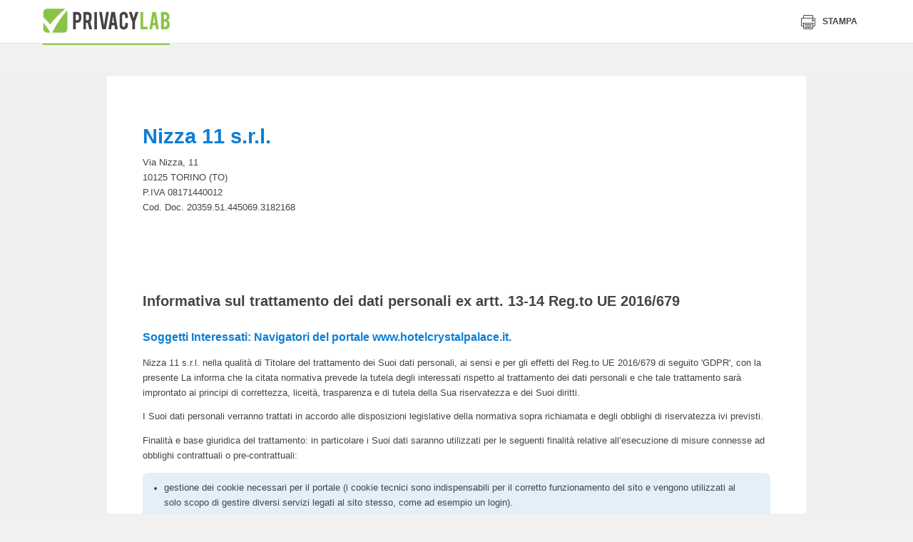

--- FILE ---
content_type: text/html
request_url: https://www.privacylab.it/informativa.php?20359445069&lang=it
body_size: 30879
content:
<!doctype html>
<html class="no-js" lang="" prefix="og: http://ogp.me/ns#">
<head>
    
    <meta charset="utf-8">
    <meta http-equiv="x-ua-compatible" content="ie=edge">
        <title>PrivacyLab</title>
    <meta property="og:site_name" content="PrivacyLab">
                    <meta name="description" content="PrivacyLab è il sito dedicato alla privacy e al nuovo Regolamento Europeo sulla protezione dei dati personali con il software migliore per gestire il GDPR">
    <meta name="viewport" content="width=device-width, initial-scale=1">

    <link rel="icon" href="/html/images/icons/standard/favicon.ico"><link rel="apple-touch-icon" href="/html/images/icons/standard/apple-icon.png"><meta name="apple-mobile-web-app-status-bar-style" content="white"><link rel="apple-touch-icon" sizes="57x57" href="/html/images/icons/standard/apple-icon-57x57.png"><link rel="apple-touch-icon" sizes="60x60" href="/html/images/icons/standard/apple-icon-60x60.png"><link rel="apple-touch-icon" sizes="72x72" href="/html/images/icons/standard/apple-icon-72x72.png"><link rel="apple-touch-icon" sizes="76x76" href="/html/images/icons/standard/apple-icon-76x76.png"><link rel="apple-touch-icon" sizes="114x114" href="/html/images/icons/standard/apple-icon-114x114.png"><link rel="apple-touch-icon" sizes="120x120" href="/html/images/icons/standard/apple-icon-120x120.png"><link rel="apple-touch-icon" sizes="144x144" href="/html/images/icons/standard/apple-icon-144x144.png"><link rel="apple-touch-icon" sizes="152x152" href="/html/images/icons/standard/apple-icon-152x152.png"><link rel="apple-touch-icon" sizes="180x180" href="/html/images/icons/standard/apple-icon-180x180.png"><meta name="apple-mobile-web-app-title" content="PrivacyLab"><link rel="icon" type="image/png" sizes="192x192" href="/html/images/icons/standard/android-icon-192x192.png"><link rel="icon" type="image/png" sizes="32x32" href="/html/images/icons/standard/favicon-32x32.png"><link rel="icon" type="image/png" sizes="96x96" href="/html/images/icons/standard/favicon-96x96.png"><link rel="icon" type="image/png" sizes="16x16" href="/html/images/icons/standard/favicon-16x16.png"><link rel="manifest" href="/html/images/icons/standard/manifest.json"><meta name="msapplication-TileColor" content="#ffffff"><meta name="msapplication-TileImage" content="/html/images/icons/standard/ms-icon-144x144.png"><meta name="theme-color" content="#ffffff">

    <link rel="stylesheet" href="/html/css/normalize.css?v=20260114113403">
    <link rel="stylesheet" href="/html/css/icons.css?v=20260114113403">
    <link rel="stylesheet" href="/html/css/slick.css?v=20260114113403">
    <link rel="stylesheet" href="/html/css/pikaday.css?v=20260114113403">
    <link rel="stylesheet" href="/html/css/jquery.fancybox.min.css?v=20260114113403">
    <link rel="stylesheet" href="/html/css/style.min.css?v=20260114113403">
    <link rel="stylesheet" data-href="/html/build/styles.css" href="/html/build/styles.css?v=20260114113403">
    <link rel="stylesheet" href="/html/css/trapstudio.css?v=20260114113403">
    
    <style type="text/css">
        .u-desktop{display:none}.l-app-viewport{position:relative;background-color:#eef1ef;padding-top:25px;z-index:1}.l-app-viewport>.l-container{min-height:70vh;background-color:#fff;padding-left:75px;padding-right:75px}.c-sheet{background-color:#f6f8f7;margin-top:7px}.c-sheet__header{background-color:#e2e2e2;padding:20px 30px;cursor:pointer}.c-sheet__header__title{display:inline-block;vertical-align:middle;color:#4a4a4a;font-size:18px;line-height:22px;font-weight:700}.c-sheet__header__toggle{color:#444;font-size:14px;line-height:22px;font-weight:400;float:right}.c-sheet__header__toggle__more{display:inline-block;vertical-align:middle}.c-sheet__header__toggle__less{display:none;vertical-align:middle}.c-sheet__header__toggle .icon{display:inline-block;vertical-align:middle;font-size:19px;margin-left:10px}.c-sheet__header__toggle .icon-404{display:none}.c-sheet__content{padding:30px}.c-sheet--collapsible .c-sheet__content{display:none}.c-sheet--collapsible.j-open .c-sheet__content{display:block}.c-sheet--collapsible.j-open .c-sheet__header__toggle__more{display:none}.c-sheet--collapsible.j-open .c-sheet__header__toggle__less{display:inline-block}.c-sheet--collapsible.j-open .c-sheet__header__toggle .icon-404{display:inline-block}.c-sheet--collapsible.j-open .c-sheet__header__toggle .icon-plus-big{display:none}*{box-sizing:border-box}.c-license__header{display:-webkit-box;display:flex;justify-content:space-between;align-items:center;height:40px;color:#fff;background-color:#8bc34a;font-family:Jaldi;padding:6px 10px;border-radius:5px 5px 0 0;-webkit-box-pack:justify;-ms-flex-pack:justify;-webkit-box-align:center;-ms-flex-align:center}.c-license__title{display:inline-block;vertical-align:middle;font-size:14px}.c-license__title strong{font-weight:700;text-transform:uppercase}.c-license__title .icon{display:inline-block;vertical-align:middle;font-size:18px;margin-right:5px}.c-license__button{display:inline-block;vertical-align:middle;height:25px;font-size:14px;line-height:1;font-weight:700;text-transform:uppercase;padding:5px 15px;border:1px solid #fff}.c-license__content{display:-webkit-box;display:flex;flex-wrap:wrap;background-color:#eef1ef;padding:10px 0;border-radius:0 0 5px 5px}.c-license__detail{display:inline-block;vertical-align:top;width:50%;color:#787878;font-size:13px;padding-left:10px;padding-right:10px;border-right:1px solid #d4d6d5;box-sizing:border-box}.c-license__detail>*{display:block;line-height:1.5;word-wrap:break-word}.c-license__detail:last-of-type{border-right:none}.c-licence__detail-title{color:#002514;font-weight:700;text-transform:uppercase;letter-spacing:.37px;margin-bottom:10px}.c-widget{position:relative;display:block;color:#787878;background-color:#fff;font-family:Jaldi;font-size:14px;line-height:1.4;padding:18px;padding-left:120px;border-radius:5px;box-shadow:0 0 8px rgba(0,0,0,.1)}.c-widget--module{padding-left:120px}.c-widget--report{padding-left:210px}.c-widget--document{padding:25px;padding-left:75px}.c-widget--module .icon{position:absolute;top:50%;left:34px;color:#314e3c;font-size:70px;-webkit-transform:translateY(-50%);transform:translateY(-50%)}.c-dashboard-container--admin .c-widget--module .icon{top:40px;-webkit-transform:none;transform:none}.c-widget--document .icon{position:absolute;top:25px;left:25px;font-size:35px}.c-widget__figure{position:absolute;top:18px;left:18px;width:84px;height:84px;border-radius:3px;overflow:hidden}.c-widget__figure img{width:100%;height:100%;-o-object-fit:cover;object-fit:cover}.c-widget__title{color:#002514;font-family:myriad-pro-condensed;font-size:16px;font-weight:700;text-transform:uppercase;margin-bottom:15px}.c-widget__lead{color:#444;font-size:12px;text-transform:uppercase;letter-spacing:.35px;margin-bottom:3px}.c-widget__legend{list-style:none;padding-left:0;margin-top:10px;margin-bottom:0}.c-widget__legend-item{color:#444;font-size:14px;line-height:1.8;font-weight:700}.c-widget__legend-item span{display:inline-block;vertical-align:middle;width:12px;height:12px;border-radius:50%;margin-right:5px}.c-widget--news .c-widget__content{max-height:72px;overflow:hidden}.c-dashboard-container--admin .c-widget--module .c-widget__content{max-height:92px}.c-widget--document .c-widget__content,.c-widget--module .c-widget__content{max-height:34px;overflow:hidden}.c-widget__button{display:inline-block;margin-top:15px;margin-left:0;margin-bottom:0}.c-dashboard-activity__item-title{color:#002514;font-size:13px;font-weight:700;text-transform:uppercase;letter-spacing:.37px;margin-bottom:5px}.c-dashboard-activity__item{color:#787878;font-size:14px;font-weight:400}.c-dashboard-activity__header{padding-right:25px;padding-bottom:15px;border-bottom:1px solid #dee5e1;margin-right:-25px;margin-bottom:15px}.c-dashboard-activity__title{display:inline-block;vertical-align:middle;color:#002514;font-family:myriad-pro-condensed;font-size:16px;line-height:1;font-weight:700;text-transform:uppercase}.c-dashboard-activity__icon{display:inline-block;vertical-align:middle;color:#573c68;font-size:13px;line-height:16px;margin-right:5px;margin-right:10px}.l-app--dashboard .l-container{font-size:0}.l-app--dashboard main{background-color:#eef1ef}.c-dashboard-header{text-align:center;margin-bottom:23px}.c-dashboard-container--admin .c-dashboard-header{text-align:left}.c-dashboard-header__title{color:#002514;font-family:myriad-pro-condensed;font-size:22px;font-weight:700;text-transform:uppercase}.c-dashboard-section{margin-bottom:7px}.c-dashboard-section__header{text-align:center;padding-bottom:10px;border-bottom:2px solid #e6ebe8;margin-bottom:12px}.c-dashboard-section__title{color:#7a7a7a;font-family:myriad-pro-condensed;font-size:16px;text-transform:uppercase}.c-dashboard-container{padding-top:30px;padding-bottom:40px}.c-dashboard-container--user{max-width:80%;margin:0 auto}.c-dashboard-container .l-2col>*,.c-dashboard-container .l-4col>*{margin-bottom:1%}.c-sidebar{background-color:#fff;padding:25px}.c-sidebar .c-tabs__nav{margin:0;margin-bottom:20px}.c-sidebar .c-tabs__nav::after{left:0;right:-25px}.c-sidebar .c-document-box__item{width:100%}.c-sidebar .c-document-box__item{padding-left:75px}.c-sidebar .c-document-box__item::before{left:0}.c-sidebar .c-tabs{padding-bottom:0;margin-bottom:20px}.c-dashboard-activity-slider .slick-arrow,.c-widget-slider .slick-arrow{background-color:transparent;border:none}.c-dashboard-activity-slider .slick-prev,.c-widget-slider .slick-prev{display:none!important}.c-dashboard-activity-slider .slick-next,.c-widget-slider .slick-next{position:absolute;top:50%;right:-40px;font-size:30px;-webkit-transform:translateY(-50%);transform:translateY(-50%)}.c-dashboard-activity-slider .slick-next{right:-20px;font-size:22px}.c-widget .c-graphic-pie{position:absolute;top:18px;left:18px}.pie-wrapper{position:relative;width:1em;height:1em;font-size:170px}.pie-wrapper-2{position:absolute;top:13px;left:13px;font-size:144px}.pie-wrapper .pie{position:absolute;top:0;left:0;width:100%;height:100%;clip:rect(0,1em,1em,.5em)}.pie-wrapper .pie .half-circle{position:absolute;top:0;left:0;width:100%;height:100%;border:10px solid #3498db;border-radius:50%;clip:rect(0,.5em,1em,0)}.c-graphic-pie-label{position:absolute;top:50%;left:50%;display:block;color:#ecf0f1;color:#002514;text-align:center;font-family:myriad-pro-condensed;font-size:24px;text-transform:uppercase;letter-spacing:.22px;border-radius:50%;cursor:default;-webkit-transform:translate(-50%,-50%);transform:translate(-50%,-50%)}.c-graphic-pie-label .label{display:inline-block;vertical-align:top;color:#002514;text-align:center;font-family:myriad-pro-condensed;font-size:24px;text-transform:uppercase;letter-spacing:.22px}.c-graphic-pie-label .label:first-of-type{margin-right:8px}.pie-wrapper .label .smaller{display:inline-block;vertical-align:middle;font-size:16px}.pie-wrapper .shadow{width:100%;height:100%;border:10px solid #d8d8d8;border-radius:50%}.pie-wrapper-2 .shadow{border-color:#ededed}.pie-wrapper .pie .half-circle{border-color:#573c68}.pie-wrapper-2 .pie .half-circle{border-color:#8bc34a}.pie-wrapper .pie .left-side{-webkit-transform:rotate(64.8deg);transform:rotate(64.8deg)}.pie-wrapper-2 .pie .left-side{-webkit-transform:rotate(180deg);transform:rotate(180deg)}.pie-wrapper .pie .right-side{display:none}.c-label-legend{display:block;width:12px;height:12px;border-radius:50%;margin:0 auto}.l-app--dashboard .c-modal__content__body .c-table{width:100%;border-collapse:collapse}.c-table__thead-title{color:#444;text-align:right;font-size:17px;font-weight:400;-webkit-transform:rotate(-45deg);transform:rotate(-45deg)}.l-app--dashboard .c-modal__content__body .c-table tbody{font-size:17px}.l-app--dashboard .c-modal__content__body .c-table thead tr{height:60px}.l-app--dashboard .c-modal__content__body .c-table tbody tr{height:40px;border-bottom:1px dashed #c7c7c7}.l-app--dashboard .c-modal__content__body .c-table tbody tr td{text-align:center;padding-top:15px}.l-app--dashboard .c-modal__content__body .c-table tbody tr td .icon{font-size:13px}.l-app--dashboard .c-modal__content__body .c-table tbody tr td .icon-check{color:#8bc34a}.l-app--dashboard .c-modal__content__body .c-table tbody tr td .icon-close{color:#8c0000}.l-app--dashboard .c-modal__content__body .c-table tbody tr td:first-of-type{width:30%;text-align:left;font-weight:700}.l-app--dashboard .c-modal__content__body .c-table tbody tr td:last-of-type{color:#c5c5c5;font-family:myriad-pro-condensed;font-size:20px;text-transform:uppercase;letter-spacing:.18px}.l-app--dashboard .c-modal__content__body .c-table tbody tr td:last-of-type strong{color:#3e3e3e;font-weight:700}.c-modal__title{color:#444;font-size:13px;font-weight:700;text-transform:uppercase}#modal-details .c-modal__content__header{padding:15px 30px}#modal-details .c-modal__content__body{padding:30px}#modal-details .c-modal__content{border-radius:0}.c-widget-modal .c-widget__title{display:block}.c-widget-modal .c-graphic-pie{position:absolute}.c-hero-picture{position:relative;background-size:cover;background-repeat:no-repeat;padding:48px 0;border-bottom:4px solid #fff;background-position:center}.c-hero-picture__text{background-color:rgba(255,255,255,.85);text-align:center;padding:38px 30px;margin:0 auto}.c-hero-picture__title{color:#303030;font-family:myriad-pro-condensed;font-size:30px;font-weight:700}.c-hero-picture__lead{font-size:23px}.c-hero__anchor{position:absolute;top:100%;left:50%;width:52px;height:52px;color:#fff;background-color:#8bc34a;text-align:center;line-height:52px;border:4px solid #fff;border-radius:50%;-webkit-transform:translate(-50%,-50%);transform:translate(-50%,-50%);z-index:1}.c-hero__anchor .icon{display:inline-block;font-size:24px;-webkit-transform:rotate(90deg);transform:rotate(90deg)}.c-product-features__list{color:#444;background-image:none;background-color:#fff;padding:0;margin-left:0;margin-right:0}.c-product-features__list h2,.c-product-features__list h3,.c-product-features__list h4,.c-product-features__list h5{color:#444}.c-product-features__list__title{border-bottom:2px solid rgba(68,68,68,.2);margin-left:0;margin-right:0;margin-bottom:23px}.c-product-features__list__items{padding-left:0}.c-product-features__list__items .icon{position:relative;top:auto;left:auto;display:inline-block;vertical-align:middle;color:#8bc34a;font-size:20px;margin-right:5px}.c-product-features{position:relative;display:block;background-color:#fff;padding:20px;border-radius:8px;margin-left:0;margin-right:0;overflow:hidden}.c-product-features__list li{width:100%;padding-right:0;margin-right:0}.l-page--come-funziona .c-certificazioni{max-width:100%;text-align:center;padding-top:40px;padding-bottom:0;border-top:2px solid rgba(68,68,68,.2);margin-top:0}.l-page--come-funziona .c-certificazioni__title{margin-right:30px}.l-page--come-funziona .c-certificazioni__list,.l-page--come-funziona .c-certificazioni__title{width:auto}.c-tools{text-align:center;padding-top:300px;padding-bottom:56px;margin-top:-240px}.c-tools__title{color:#fff;font-family:myriad-pro-condensed;font-size:30px;font-weight:700}.c-tools__lead{color:rgba(255,255,255,.8);font-size:23px}.c-tools__content{margin-top:32px}.c-tool{display:inline-block;background-color:#fff;text-align:left;padding:25px;border-radius:8px;margin-bottom:28px}.c-tool:last-of-type{margin-right:0}.c-tool__header{position:relative;display:-webkit-box;display:flex;align-items:center;height:54px;padding-left:64px;margin-bottom:15px;-webkit-box-align:center}.c-tool__figure{position:absolute;top:0;top:50%;left:0;width:56px;height:56px;border-radius:5px;-webkit-transform:translateY(-50%);transform:translateY(-50%)}.c-tool__title{color:#303030;font-family:myriad-pro-condensed;font-size:27px;line-height:1;font-weight:700}.c-tool__text strong{display:block;color:#444;font-size:18px}.c-tool__button{min-width:0;background-color:#573c6c;font-family:myriad-pro-condensed;font-size:13px;line-height:1;padding:10px 18px;border-radius:5px;margin-top:24px}.c-courses{padding:88px 0}.c-courses__title{font-family:myriad-pro-condensed;font-size:30px;font-weight:700}.c-courses__lead{color:rgba(43,43,43,.7);font-size:23px;line-height:1.4}.c-courses__content{margin-top:32px}.c-course{position:relative;display:block;background-color:#fff;padding:16px;padding-bottom:67px;border-radius:8px;box-shadow:0 0 30px 0 rgba(0,0,0,.1);margin-bottom:16px;overflow:hidden}.c-course:last-of-type{margin-right:0}.c-course__figure{height:112px;margin-top:-16px;margin-left:-16px;margin-right:-16px}.c-course__figure img{width:100%;height:100%;-o-object-fit:cover;object-fit:cover;font-family:'object-fit: cover;'}.c-course__price{display:block;color:#fff;background-color:#f19937;text-align:right;font-family:myriad-pro-condensed;font-size:13px;font-weight:700;text-transform:uppercase;padding:4px 16px;margin-left:-16px;margin-right:-16px}.c-course__button{position:absolute;left:16px;bottom:16px;color:#fff;background-color:#f19937;font-family:myriad-pro-condensed;font-size:13px;line-height:1;padding:10px 18px;border-radius:5px;margin-top:16px}.c-course__text{font-size:15px;line-height:1.46;margin-top:8px}.c-course__lead{font-family:myriad-pro-condensed;font-size:13px;text-transform:uppercase;margin-top:16px}.c-course__title{min-height:58px;color:#303030;font-family:myriad-pro-condensed;font-size:27px;line-height:1.1;font-weight:700;margin-top:6px}.l-flex{display:-webkit-box;display:flex;align-items:center;-webkit-box-align:center;-webkit-box-orient:vertical;-webkit-box-direction:normal;flex-direction:column}.c-courses__article{position:relative;font-size:15px;line-height:1.46;padding:32px;padding-left:24px;-webkit-box-flex:1;flex:1}.c-courses__article::after{content:"";position:absolute;top:0;right:0;bottom:0;width:100%;background-color:rgba(241,153,55,.2);border-radius:8px;z-index:-1}.c-courses__article-title{color:#303030;font-size:18px;font-weight:700;text-transform:uppercase;margin-bottom:5px}.c-function{background-color:#eff1ef;padding-top:75px;padding-bottom:340px;margin-bottom:-320px}.c-function__title{color:#303030;font-family:myriad-pro-condensed;font-size:30px;font-size:43px;font-weight:700}.c-table-function-container{position:relative;border-radius:8px}.c-table-function{width:100%;border-collapse:collapse}.c-table-function thead td{position:absolute;top:0;left:0;right:0;text-align:center;-webkit-transform:translateY(-50%);transform:translateY(-50%)}.c-table-function tbody td,.c-table-function tbody th{width:10%;text-align:center}.c-table-function tbody td:first-child,.c-table-function tbody th:first-child{width:46%;text-align:left}.c-table-function tbody th{color:#767676;font-size:18px;line-height:24px;font-weight:400;padding:25px 0}.c-table-function tbody th img{max-width:150px}.c-table-function tbody td{color:#4c4c4c;font-size:17px;line-height:24px;font-weight:700;padding:15px 0;border-top:1px dashed #cbcbcb}.c-table-function tbody td small{display:block;font-size:15px;font-weight:400}.c-table-function tbody tr:last-child td{padding-bottom:25px}.c-table-function tbody td .icon{display:inline-block;width:26px;height:26px;color:#fff;text-align:center;font-size:10px;line-height:28px;border-radius:50%}.c-table-function tbody td .icon-check{background-color:#8bc34a}.c-table-function tbody td .icon-close-small{background-color:#a71111}.c-table-function .c-select-container{width:100%;height:44px;padding-right:0;border-radius:3px;box-shadow:1px 1px 2px 0 rgba(0,0,0,.3);margin:0 auto}.c-table-function .c-select{width:100%;height:44px;padding-right:30px}.c-table-function__price{text-align:right;font-family:myriad-pro-condensed;margin-top:10px}.c-table-function__price small{color:#a5a5a5;font-size:15px}.c-table-function__price strong{display:block;font-size:23px;text-transform:uppercase}.c-table-function__price strong span{font-size:52px;margin-right:8px}.c-table-function tbody th:first-child strong{display:block;color:#444;font-size:19px;font-weight:700;text-transform:uppercase;margin-bottom:6px}.c-table-function tbody th:first-child span{display:block;color:#606160}.c-table__tr--special{display:-webkit-box;display:flex;-webkit-box-orient:vertical;-webkit-box-direction:reverse;flex-direction:column-reverse}.c-function__button{display:block}.u-background-grey{background-color:#eff1ef}@media screen and (min-width:768px){.c-dashboard-container .l-4col>*{display:inline-block;vertical-align:top;width:49.5%;margin-right:1%}.c-dashboard-container .l-4col>:nth-child(2n){margin-right:0}.c-product-features{padding:30px;margin-left:0;margin-right:0}.c-tool{width:calc(50% - 28px);margin-right:28px}.c-tool:nth-of-type(2n){margin-right:0}}@media screen and (max-width:1023px){.c-table__tr--special td{width:100%!important}.c-table__tr--special{margin-right:-22%}}@media screen and (min-width:1024px){.u-desktop{display:inline-block}.l-2col,.l-4col{display:-webkit-box;display:flex;flex-wrap:wrap;font-size:0}.l-2col>*{display:inline-block;vertical-align:top;width:49.5%;margin-right:1%}.l-2col--1-3>:first-child{width:30%}.l-2col--1-3>:nth-child(2){width:69%}.l-2col>:nth-child(2n){margin-right:0}.c-dashboard-container .l-4col>*{display:inline-block;vertical-align:top;width:24.25%;margin-right:1%}.c-dashboard-container .l-4col>:nth-child(2n){margin-right:1%}.c-dashboard-container .l-4col>:nth-child(4n){margin-right:0}.c-sidebar{position:relative;display:inline-block;vertical-align:top;width:30%;height:100%;padding-left:0}.c-sidebar::before{content:"";position:absolute;top:0;right:100%;bottom:0;width:100vw;background-color:#fff}.c-dashboard-container--admin{display:inline-block;vertical-align:top;width:70%;padding-left:25px}.c-dashboard-container--admin .c-widget{display:inline-block;vertical-align:top;width:calc((100% - 20px)/ 2);margin-right:10px;margin-bottom:10px}.c-widget-slider .c-widget{margin-right:10px}.c-widget-slider .slick-list{padding-right:30px;margin-right:-30px}.c-dashboard-activity-slider .c-dashboard-activity__item.slick-current{width:200px!important}.c-dashboard-activity-slider .c-dashboard-activity__item{margin-right:20px}.c-widget-slider .slick-list::after{content:"";position:absolute;top:0;right:0;bottom:0;width:30px;background-image:-webkit-gradient(linear,right top,left top,from(#eef1ef),to(rgba(238,241,239,0)));background-image:linear-gradient(270deg,#eef1ef 0,rgba(238,241,239,0) 100%)}.c-dashboard-activity-slider .slick-list::after{content:"";position:absolute;top:0;right:0;bottom:0;width:150px;background-image:-webkit-gradient(linear,right top,left top,from(#fff),to(rgba(255,255,255,0)));background-image:linear-gradient(270deg,#fff 0,rgba(255,255,255,0) 100%)}.c-hero-picture__text{width:70%;max-width:800px;padding:48px 40px}.c-hero-picture__title{font-size:53px}.c-product-features{padding:40px 95px}.c-product-features__list li{width:calc(25% - 45px);padding-right:0;margin-right:45px}.c-tools__title{font-size:43px}.c-tools__lead{max-width:55%;margin:0 auto}.c-tool{width:calc(25% - 28px);margin-bottom:0}.c-tool:nth-of-type(2n){margin-right:28px}.c-tool:nth-of-type(4n){margin-right:0}.c-courses__header{max-width:55%}.c-courses__title{font-size:43px}.c-courses__content{display:-webkit-box;display:flex;-webkit-box-flex:4;flex:4}.c-course{display:inline-block;vertical-align:top;width:calc(25% - 12px);margin-right:16px;margin-bottom:0}.l-flex{-webkit-box-orient:horizontal;-webkit-box-direction:normal;flex-direction:row}.c-courses__article::after{width:calc(100vw - 60px)}.c-table-function colgroup col:nth-of-type(2){background-color:rgba(255,255,255,.7);border:2px solid #8bc34a;border-radius:4px}.c-table-function tbody tr:first-child th:last-child{border-top:2px solid #8bc34a}.c-table-function tbody td small{display:inline-block;margin-left:16px}.c-table-function tbody th:first-child span{max-width:50%}.c-table__tr--special{display:table-row}.c-table-function .c-select-container{width:80%}.c-table-function__price{display:inline-block}.c-function__button{display:inline-block}}@media screen and (min-width:1280px){.c-widget-slider .slick-list{padding-right:60px;margin-right:-60px}.c-widget-slider .slick-list::after{width:60px}.c-courses__article::after{width:calc(100vw - 100px)}}@media screen and (min-width:1400px){.c-widget-slider .slick-list{padding-right:calc((100vw - 1280px)/ 2);margin-right:calc(0px - ((100vw - 1280px)/ 2))}.c-widget-slider .slick-list::after{width:calc((100vw - 1280px)/ 2)}.c-courses__article::after{width:1320px}}@import url('https://fonts.googleapis.com/css?family=Lato:300,400,700,900');
@import url('https://fonts.googleapis.com/css?family=Arvo:400,700,700i');
@import url('https://fonts.googleapis.com/css?family=Quicksand:400,700');

body {
    font-family: 'Lato', sans-serif;
    font-size: 9.5pt;
    line-height: 1.7;
}

.page-header {
    position: relative;
    height: 16mm;
    color: #333;
}

.page-header > span {
    position: absolute;
    top: 3mm;
}

.page-header .header-doc-title {
    left: 25%;
    top: 3mm;
    width: 50%;
    overflow: hidden;
    font-size: 11pt;
    text-align: center;
    text-transform: uppercase;
    text-overflow: ellipsis;
    white-space: nowrap;
    color: #0c7fd4;
}

.page-header .header-doc-number {
    right: 0;
    text-align: right;
}

.company-header {
    position: relative;
    min-height: 36mm;
    padding-bottom: 10mm;
}

.company-logo {
    position: absolute;
    top: 5mm;
    right: 2mm;
    width: 65mm;
    height: 33mm;
    text-align: right;
    /*
    display: flex;
    justify-content: flex-end;
    align-items: center;
    background-color: #efefef;
    */
}

.company-logo:before {
    content: '';
    display: inline-block;
    vertical-align: middle;
    height: 100%;
    width: 1%;
}

.company-logo img {
    display: inline-block;
    vertical-align: middle;
    min-height: 8mm;
    max-width: 98%;
    max-height: 98%;
}

.company-name {
    max-width: 58%;
    margin-top: 12mm;
    margin-bottom: 2mm;
    padding-top: 6mm;
    font-size: 22pt;
    font-weight: bold;
    line-height: 1.3;
    color: #0c7fd4;
}

.content-block:after {
    content: '';
    display: block;
    clear: both;
}

/* Indentations */

.indent {
    padding-left: 5mm;
}

.indent2x {
    padding-left: 10mm;
}

.indent3x {
    padding-left: 15mm;
}

/* Headings and paragraphs */

.heading {
    padding: 0 2mm;
    margin-bottom: 4mm;
}

.heading-title {
    font-size: 1.2em;
    font-weight: bold;
    color: #0c7fd4;
}

.heading-body {
    font-weight: 400;
}

h1, h2, h3, h4, h5, h6 {
    font-weight: bold;
    margin: initial;
}

h1 {
    height: 1px;
    margin: 0;
    padding: 0;
    font-size: 1pt;
    font-weight: bold;
    overflow: hidden;
    color: transparent;
}

h2 {
    margin-top: 12mm;
    margin-bottom: 6mm;
    font-size: 15pt;
    font-weight: bold;
    line-height: 1.4;
}

h2.indexTitle {
    margin-top: 16mm;
    margin-bottom: 10mm;
    text-align: center;
}

h3.chapter-title {
    margin-top: 10mm;
    margin-left: -5mm;
    font-size: 14pt;
}

h3.subtitle {
    margin-top: 2mm;
    margin-bottom: 2mm;
    font-weight: bold;
    font-size: 12pt;
    color: #0c7fd4;
}

h3.subtitle:before {
    /* content: '\2022';
    margin-right: 2mm;  */
}

h4.paragraph-title {
    margin-bottom: 4mm;
    font-size: 12pt;
    font-weight: 900;
    color: #0c7fd4;
}

h4.paragraph-title:before {
    content: '\2022';
    margin-right: 2mm;
}

.paragraph-title-description {
    max-width: 92%;
    margin-bottom: 8mm;
    margin-left: 4mm;
    font-size: 0.9em;
    font-weight: 500;
    color: initial;
}

.paragraph + .paragraph {
    margin-top: 10mm;
}

.paragraph-segment {
    margin-right: 2mm;
}

h5.paragraph-subtitle {
    margin: 6mm 0;
    font-size: 11pt;
}

h5.subsection-subtitle {
    margin-top: 0;
    margin-bottom: 2mm;
    font-size: 10pt;
    color: #0c7fd4;
}

.paragraph > .indent:last-child {
    margin-bottom: 8mm;
}

/* Icons */

.has-icon:before {
    content: '';
    vertical-align: sub;
    display: inline-block;
    margin: 0 3mm;
    width: 4mm;
    height: 4mm;
}

.has-icon.icon-checked:before {
    background-image: url([data-uri]);
}

.has-icon.icon-unchecked {
    font-weight: bold;
    color: orangered;
}

.has-icon.icon-unchecked:before {
    background-image: url([data-uri]);
}

/* Tables */

.table-body {
    width: 100%;
    display: table;
    border-radius: 2mm;
    overflow: hidden;
}

.table-row {
    display: table-row;
    background-color: #eee;
}

.table-col {
    display: table-cell;
    vertical-align: middle;
    width: 35%;
    padding: 1mm 1%;
    font-weight: bold;
}

.table-col + .table-col {
    width: 65%;
    font-weight: initial;
}

.table-col.table-col--large {
    width: 60%;
}

.table-col.table-col--large + .table-col {
    width: 40%;
}

.table-col.width2x {
    width: 60%;
    padding: 3mm 2%;
}

.table-col.width2x + .table-col {
    vertical-align: top;
    width: 40%;
    padding: 3mm 2%;
}

.table-col.width2x + .table-col .list-evidence {
    padding: 0;
}

.table-col.width2x + .table-col .keyvalue {
    width: 50%;
    white-space: nowrap;
}

.table-col.width2x + .table-col .keyvalue + .keyvalue {
    width: auto;
}

.table-col p.Paragrafo {
    margin: 0;
}

.section-table.table-body {
    min-height: 8mm;
}

.section-table .table-row {
    background-color: #e3eff9;
}

.subsection-table + .subsection-subtitle, .subsection-table + .avoid-block {
    margin-top: 4mm;
}

.table-spacer {
    clear: both;
    height: 1.5mm;
}

.table-spacer + h5.paragraph-subtitle {
    margin-top: 4mm;
}

.table-body + .paragraph-title {
    margin-top: 5mm;
}

.paragraph-title + table-body {
    page-break-before: avoid !important;
}

.text--normal {
    font-weight: normal;
}

/* Lists */

.list-evidence {
    padding: 3mm 8mm;
    background-color: #e3eff9;
    border-radius: 2mm;
}

.list-evidence:empty {
    background-color: transparent;
    padding: 0;
}

.list-evidence + .Paragrafo {
    margin-top: 7mm;
}

.table-col .list-evidence {
    margin: 1mm 0;
    padding: 0mm 8mm;
    background-color: transparent;
}

.list-no-bullets {
    list-style: none;
    padding-left: 5mm;
    margin: 0;
}

.table-col .list-no-bullets {
    padding: 0;
}

.list-arrow {
    list-style: none;
}

.list-arrow > li {
    position: relative;
    padding-left: 5.5mm;
}

.list-arrow > li:before {
    content: '';
    position: absolute;
    left: 0.8mm;
    top: 2.2mm;
    display: block;
    width: 0;
    height: 0;
    border-style: solid;
    border-width: 1mm 0 1mm 2mm;
    border-color: transparent transparent transparent #0c7fd4;
}

.list-disc {
    list-style-type: disc;
}

/* Numbering logic */

ol.list-numbers > li {
    counter-increment: first;
    counter-reset: second;
}

ol.list-numbers > li > ol.list-numbers li {
    counter-increment: none;
    counter-reset: none;
}

ol.list-numbers > li ol.list-numbers {
    list-style: none;
}

ol.list-numbers > li > ol.list-numbers > li:before {
    content: counters(first, ".") "." counters(second, ".") ". ";
    counter-increment: second;
    counter-reset: third;
}

ol.list-numbers > li > ol.list-numbers > li > ol.list-numbers > li:before {
    counter-increment: none;
    counter-reset: none;
}

ol.list-numbers > li > ol.list-numbers > li > ol.list-numbers > li:before {
    content: counters(first, ".") "." counters(second, ".") "." counters(third, ".") " ";
    counter-increment: third;
}

/* Styling */

ol.list-numbers {
    padding: 0;
    padding-left: 6mm;
}

ol.list-numbers ol.list-numbers {
    margin: 0;
    padding: 0;
    margin: 0 0 5mm 3mm;
}

ol.list-numbers li > ol.list-numbers {
    margin-top: 2mm;
}

ol.list-numbers > li {
    margin-bottom: 8mm;
    padding-left: 1mm;
    color: #0c7fd4;
    font-size: 1.35em;
    font-weight: bold;
    page-break-inside: avoid;
}

ol.list-numbers > li li {
    margin-bottom: initial;
    color: initial;
    font-size: 15px;
    font-weight: initial;
    page-break-inside: auto;
}

ol.list-numbers > li li:before {
    margin-right: 2mm;
    font-size: 12px;
    font-weight: bold;
    color: #0c7fd4;
}

ol.list-numbers > li li li {
    margin-bottom: 3mm;
    padding-left: 5mm;
    font-size: 14px;
}

ol.list-numbers > li li li:before {
    margin-right: 2mm;
    font-size: 11px;
}


/* Misc. */

.par-evidence {
    font-weight: bold;
    text-decoration: underline;
    text-decoration-color: #0c7fd4;
}

.checkmark {
    margin-right: 14px;
    text-transform: uppercase;
    font-weight: bold;
}

.checkmark:before {
    content: '';
    position: relative;
    top: 0.18em;
    display: inline-block;
    width: 0.95em;
    height: 0.95em;
    margin-right: 5px;
    border-radius: 3px;
    border: 1px solid rgba(0, 0, 0, 0.6);
    background-color: white;
}

.keyvalue {
    display: inline-block;
    width: 33%;
}

.keyvalue + .keyvalue {
    width: auto;
    padding: 0 7px;
    margin-bottom: 4px;
    border-radius: 8px;
    text-align: center;
    font-weight: bold;
    font-size: 0.8em;
    text-transform: uppercase;
    background-color: rgba(255, 255, 255, 0.6);
    color: #555;
}

.riskfactor {
    float: right;
    font-size: 0.85em;
    color: #555;
}

.riskfactor-value {
    margin: 0 1.5mm 0 1.5mm;
    padding: 0.5mm 2.5mm;
    font-weight: bold;
    border-radius: 3mm;
    background-color: #0c7fd4;
    color: white;
}

.user-filled-section {
    padding: 2mm 5mm;
    margin: 5mm 0;
    background-color: #f3f3f3;
    border: 1px solid #777;
    border-radius: 6px;
}

.user-filled {
    display: inline-block;
    width: 50mm;
    margin: 0 1mm;
    margin-right: 10mm;
    border-bottom: 1px solid #777;
}

.user-filled.large {
    width: 100mm;
}

.signature {
    margin-top: 15mm;
    margin-left: 150mm;
    padding-bottom: 10mm;
    text-align: center;
    border-bottom: 1px solid #777;
}

/* Index */

.index-item {
    position: relative;
    overflow: hidden;
    box-sizing: border-box;
    width: 30%;
    margin: 0 1.5%;
    margin: 6mm 1.5% 2mm 1.5%;
    float: left;
    padding-bottom: 40%;
    border: 0.33mm solid #aaa;
}

.index-item_content {
    position: absolute;
    top: 8%;
    left: 0;
    overflow: hidden;
    width: 80%;
    height: 92%;
    padding: 0 10%;
}

.index-item_title {
    font-size: 1.5em;
    font-weight: bold;
    line-height: 1.1;
    color: #0c7fd4;
}

.index-item_description {
    position: absolute;
    top: 32%;
    left: 0.5mm;
    width: 84.3%;
    height: 64%;
    padding: 12% 10% 0 10%;
    font-size: 1.1em;
    line-height: 1.5em;
    background-color: #f4f4f4;
}

.index-item_description:first-letter {
    text-transform: uppercase;
}

/* Footer */

.page-footer {
    position: relative;
    height: 15mm;
    font-size: 8pt;
    color: #333;
}

.footer-print-date,
.footer-pages {
    position: absolute;
    top: 5mm;
}

.footer-pages {
    right: 0;
}

/* Page Breaks */

.chapter,
h3.chapter-title {
    page-break-before: always;
}

.chapter.avoid-page-break,
.chapter.avoid-page-break h3.chapter-title {
    page-break-before: avoid;
}

.page-break {
    page-break-after: always !important;
    page-break-before: always !important;
    clear: both;
}

.page-break:after {
    content: '';
    display: block;
    clear: both;
}

.chapter:first-of-type,
h3.chapter-title:first-of-type {
    page-break-before: avoid !important;
}

/***Always insert a page break before the element***/
.pb_before {
    page-break-before: always !important;
}

/***Always insert a page break after the element***/
.pb_after {
    page-break-after: always !important;
}

/***Avoid page break before the element (if possible)***/
.pb_before_avoid {
    page-break-before: avoid !important;
}

/***Avoid page break after the element (if possible)***/
.pb_after_avoid {
    page-break-after: avoid !important;
}

/* Avoid page break inside the element (if possible) */
.pbi_avoid {
    page-break-inside: avoid !important;
}

/* Pies! */
.pie-container {
    position: relative;
    display: inline-block;
    width: 33%;
    text-align: center;
    margin-bottom: 20px;
    vertical-align: top;
}

/* Fix style-2019 */
.pie-container * {
    -webkit-box-sizing: border-box;
    box-sizing: border-box;
}

.c-graphic-pie {
    position: absolute;
    top: 20px;
    left: 50%;
    -webkit-transform: translateX(-50%);
    transform: translateX(-50%);
}

.c-graphic-pie-label .label {
    font-family: sans-serif;
    font-size: 17px;
    font-weight: bold;
    letter-spacing: -0.5px;
}

.pie-container .c-widget__title {
    margin-top: 220px;
    font-family: 'Lato', sans-serif;
    text-transform: none;
}

.pie-container .c-widget__legend-item {
    color: #000;
}

.centered-block {
    text-align: center;
}

/* Fix style-2019 */
* {
    -webkit-box-sizing: initial;
    box-sizing: initial;
}

/* Gauge */
.c-gauge {
    position: relative;
    display: block;
    width: 80%;
}

.c-gauge--bar {
    padding-bottom: 4px;
    margin-bottom: 4px;
}

.c-gauge:last-of-type + * {
    margin-top: 15px;
}

.c-gauge__title {
    display: block;
}

.c-gauge__bar {
    position: absolute;
    left: 0;
    right: 0;
    bottom: 0;
    height: 3px;
    background-color: #eef1ef;
}

.table-row .c-gauge__bar {
    background-color: white;
}

.c-gauge__bar::before {
    content: "";
    position: absolute;
    top: 0;
    left: 0;
    bottom: 0;
    transition: 0.4s ease-out;
    z-index: 1;
}

.c-gauge__bar[data-risk="1"]::before {
    right: 90%;
}

.c-gauge__bar[data-risk="2"]::before {
    right: 80%;
}

.c-gauge__bar[data-risk="3"]::before {
    right: 70%;
}

.c-gauge__bar[data-risk="4"]::before {
    right: 60%;
}

.c-gauge__bar[data-risk="5"]::before {
    right: 50%;
}

.c-gauge__bar[data-risk="6"]::before {
    right: 40%;
}

.c-gauge__bar[data-risk="7"]::before {
    right: 30%;
}

.c-gauge__bar[data-risk="8"]::before {
    right: 20%;
}

.c-gauge__bar[data-risk="9"]::before {
    right: 10%;
}

.c-gauge__bar[data-risk="10"]::before {
    right: 0;
}

.c-gauge__bar::after {
    content: "";
    position: absolute;
    top: -3px;
    width: 9px;
    height: 9px;
    border-radius: 50%;
    transition: 0.4s ease-out;
}

.c-gauge__bar[data-risk="1"]::after {
    right: 90%;
}

.c-gauge__bar[data-risk="2"]::after {
    right: 80%;
}

.c-gauge__bar[data-risk="3"]::after {
    right: 70%;
}

.c-gauge__bar[data-risk="4"]::after {
    right: 60%;
}

.c-gauge__bar[data-risk="5"]::after {
    right: 50%;
}

.c-gauge__bar[data-risk="6"]::after {
    right: 40%;
}

.c-gauge__bar[data-risk="7"]::after {
    right: 30%;
}

.c-gauge__bar[data-risk="8"]::after {
    right: 20%;
}

.c-gauge__bar[data-risk="9"]::after {
    right: 10%;
}

.c-gauge__bar[data-risk="10"]::after {
    right: 0;
}

.c-gauge__circle {
    display: inline-block;
    width: 9px;
    height: 9px;
    border-radius: 50%;
    margin-right: 10px;
}

.c-gauge__circle,
.c-gauge__bar::before,
.c-gauge__bar::after {
    background-color: #acb8b1;
}

.c-gauge__circle.c-green,
.c-gauge__bar.c-green::before,
.c-gauge__bar.c-green::after {
    background-color: #8bc34a;
}

.c-gauge__circle.c-yellow,
.c-gauge__bar.c-yellow::before,
.c-gauge__bar.c-yellow::after {
    background-color: #dfd016;
}

.c-gauge__circle.c-orange,
.c-gauge__bar.c-orange::before,
.c-gauge__bar.c-orange::after {
    background-color: #f5a523;
}

.c-gauge__circle.c-red,
.c-gauge__bar.c-red::before,
.c-gauge__bar.c-red::after {
    background-color: #d0011b;
}

/* Stile CSS template testo grande */

.c-big-text {
    font-size: 11pt;
}

.c-big-text p{
    text-align: justify;
    text-justify: inter-word;
}

.c-big-text div.table-col p{
    text-align: left;
}

.c-big-text .page-header .header-doc-title {
    font-size: 12pt;
}

.c-big-text .company-name {
    font-size: 19pt;
}

.c-big-text .default-paragraph {
    color: initial;
    font-weight: normal;
    font-size: 11pt;
}

.c-big-text h1 {
    font-size: 2pt;
}

.c-big-text h2 {
    font-size: 16pt;
}

.c-big-text h2.indexTitleCentered {
    margin: 10mm 10%;
    text-align: center;
    text-transform: uppercase;
}

.c-big-text h2.indexTitleMultiline {
    margin: 10mm 16%;
    text-align: center;
}

.c-big-text h3.chapter-title {
    font-size: 15pt;
}

.c-big-text h3.subtitle {
    font-size: 13pt;
}

.c-big-text h4.paragraph-title {
    font-size: 13pt;
}

.c-big-text h5.paragraph-subtitle {
    font-size: 12pt;
}

.c-big-text h5.subsection-subtitle {
    font-size: 11pt;
}

.c-big-text .page-footer {
    font-size: 9pt;
}

.c-big-text ol > li li {
    margin-bottom: 14px;
}

.c-big-text ol > li li .title-sublist-paragraph{
    color: #0c7fd4;
    font-size: 1.10em;
    font-weight: bold;
}

.c-big-text ol.list-numbers > li li:before {
    font-size: 1.10em;
}

.c-big-text ol.list-numbers-hidden {
    list-style-type: "";
    padding: 0;
}

.c-big-text ol.list-numbers-hidden ol.list-numbers-hidden {
    margin: 0;
    padding: 0;
    margin: 0 0 5mm 5mm;
}

.c-big-text ol.list-numbers-hidden li > ol.list-numbers-hidden {
    list-style-type: disc;
    margin-top: 2mm;
}

.c-big-text ol.list-numbers-hidden > li {
    margin-bottom: 8mm;
    padding-left: 1mm;
    color: #0c7fd4;
    font-size: 1.35em;
    font-weight: bold;
    page-break-inside: avoid;
}

.c-big-text li {
    text-align: justify;
}

.c-big-text ol.list-numbers-hidden > li li {
    margin-bottom: initial;
    color: initial;
    font-size: 15px;
    font-weight: initial;
    page-break-inside: auto;
}

.c-big-text ol.list-numbers-hidden > li li:before {
    margin-right: 2mm;
    font-size: 12px;
    font-weight: bold;
    color: #0c7fd4;
}

.c-big-text ol.list-numbers-hidden > li li li {
    margin-bottom: 3mm;
    font-size: 14px;
}

.c-big-text ol.list-numbers-hidden > li li li:before {
    margin-right: 2mm;
    font-size: 11px;
}

.list-item-empty {
    list-style-type: none;
} body{
    padding: 0;
    margin: 20px 0;
    background-color: #f1f1f1;
}

.company-header,
.content{
    max-width: 880px;
    margin: 0 auto;
    padding: 50px;
    padding-bottom: 60px;
    background-color: white;
}

.company-header{
    padding-top: 20px;
}
    .company-header .company-name{
        padding-top: 0;
    }
    .company-header .company-logo{
        top: 65px;
        right: 55px;
        width: 28%;
    }

.content{
    padding-top: 0;
    overflow: hidden;
}

    .index-item_description {
        left: 0;
        width: 80%;
    }
    </style>
    <link rel="stylesheet" href="/html/css/displayInfo.css">

    
            

    <!--[if lt IE 10]>
    <script src="js/html5shiv.js"></script>
    <![endif]-->
    
</head>
<body>

<div class="l-app l-app--dashboard">
    
            <div class="l-header">
            <div class="c-pre-header"></div>
            <header class="c-header">
                <div class="l-container">
                    <a href="/" class="c-logo">
                            <svg viewBox="0 0 125 24" version="1.1" xmlns="http://www.w3.org/2000/svg" xmlns:xlink="http://www.w3.org/1999/xlink">
    <g id="Symbols" stroke="none" stroke-width="1" fill="none" fill-rule="evenodd">
        <g id="Headers/Header-fixed" transform="translate(-60.000000, -13.000000)">
            <g id="Logo" transform="translate(60.511625, 13.017491)">
                <g id="Logo-PrivacyLab-RGB">
                    <g id="Group-2">
                        <path fill="#444444" d="M34.8935883,7.53284462 C34.8935883,7.08717131 34.7600266,6.7276494 34.4930936,6.45475697 C34.2259703,6.18176892 33.8706621,6.04522709 33.4272641,6.04522709 L31.879414,6.04522709 L31.879414,11.5178008 L33.4272641,11.5178008 C33.8345129,11.5178008 34.1807839,11.3723665 34.4659817,11.0810199 C34.7510845,10.7899602 34.8935883,10.4396175 34.8935883,10.0302789 L34.8935883,7.53284462 Z M33.3593417,3.41134661 C34.6084855,3.41134661 35.6041096,3.80710757 36.3464041,4.59862948 C37.0341895,5.35400797 37.3782725,6.31821514 37.3782725,7.4918247 L37.3782725,9.97568127 C37.3782725,11.1039681 36.9867199,12.0683665 36.2038052,12.8688765 C35.4207953,13.6695777 34.4727359,14.0698327 33.3593417,14.0698327 L31.879414,14.0698327 L31.879414,20.5112032 L29.3132991,20.5112032 L29.3132991,3.41134661 L33.3593417,3.41134661 Z"></path>
                        <path fill="#444444" d="M45.0084285,7.53284462 C45.0084285,6.54129084 44.5196537,6.04522709 43.5421043,6.04522709 L41.9942542,6.04522709 L41.9942542,11.5178008 L43.5421043,11.5178008 C43.9493531,11.5178008 44.295624,11.3723665 44.5808219,11.0810199 C44.8659247,10.7899602 45.0084285,10.4396175 45.0084285,10.0302789 L45.0084285,7.53284462 Z M43.4741819,3.41134661 C44.9042618,3.41134661 45.9542047,3.80710757 46.6241058,4.59862948 C47.212481,5.29023108 47.5067161,6.2547251 47.5067161,7.4918247 L47.5067161,9.97568127 C47.5067161,11.1857211 47.0495244,12.2093068 46.1354262,13.046247 L48.036016,20.5112032 L45.2609018,20.5112032 L43.7050609,14.0698327 L43.4741819,14.0698327 L41.9942542,14.0698327 L41.9942542,20.5112032 L39.4281393,20.5112032 L39.4281393,3.41134661 L43.4741819,3.41134661 Z"></path>
                        <polygon fill="#444444" points="50.2353501 20.5112032 52.8015601 20.5112032 52.8015601 3.41134661 50.2353501 3.41134661"></polygon>
                        <polygon fill="#444444" points="57.9881088 20.5112414 54.9469178 3.41138486 57.6366058 3.41138486 59.77207 16.7405641 61.9227549 3.41138486 64.6138699 3.41138486 61.5181697 20.5112414"></polygon>
                        <path fill="#444444" d="M68.700704,7.32807012 L67.7503615,14.0698709 L69.6510464,14.0698709 L68.700704,7.32807012 Z M67.3527207,16.5808829 L66.7292428,20.5112414 L64.0572489,20.5112414 L66.9495624,3.41138486 L70.4793379,3.41138486 L73.3304604,20.5112414 L70.6323059,20.5112414 L70.0319444,16.5808829 L67.3527207,16.5808829 Z"></path>
                        <path fill="#444444" d="M79.1688356,20.729651 C78.0372717,20.729651 77.0756088,20.3316908 76.2835616,19.5354837 C75.4915145,18.7395633 75.095586,17.7773641 75.095586,16.6490773 L75.095586,7.31441594 C75.095586,6.17733227 75.4937024,5.21063904 76.290411,4.41443187 C77.086739,3.61841594 78.0464041,3.22036016 79.1688356,3.22036016 C80.3002093,3.22036016 81.2597793,3.62071076 82.0472603,4.42122072 C82.8346461,5.22192191 83.2285769,6.18641594 83.2285769,7.31441594 L83.2285769,9.26596972 L80.5673326,9.26596972 L80.5673326,7.25991394 C80.5673326,6.85047968 80.4224505,6.50032829 80.1327816,6.20907729 C79.8431126,5.91801753 79.4947489,5.77229641 79.0875,5.77229641 C78.6799658,5.77229641 78.3338851,5.91801753 78.0486872,6.20907729 C77.7636796,6.50032829 77.6209855,6.85047968 77.6209855,7.25991394 L77.6209855,16.6218263 C77.6209855,17.0311649 77.7636796,17.3792127 78.0486872,17.6658741 C78.3338851,17.9524398 78.6799658,18.0956749 79.0875,18.0956749 C79.4947489,18.0956749 79.8431126,17.9524398 80.1327816,17.6658741 C80.4224505,17.3792127 80.5673326,17.0311649 80.5673326,16.6218263 L80.5673326,14.2609339 L83.2285769,14.2609339 L83.2285769,16.6490773 C83.2285769,17.7865434 82.8299848,18.7508462 82.0336568,19.5422725 C81.2371385,20.3337944 80.2821347,20.729651 79.1688356,20.729651"></path>
                        <polygon fill="#444444" points="87.6273687 13.3464669 84.1923421 3.3977498 87.0164479 3.3977498 88.9173231 9.53897689 90.8044996 3.3977498 93.6422089 3.3977498 90.1936739 13.3464669 90.1936739 20.5112797 87.6273687 20.5112797"></polygon>
                        <polygon fill="#8bc34a" points="102.684551 20.5112414 95.6921613 20.5112414 95.6921613 3.41138486 98.2584665 3.41138486 98.2584665 17.9456319 102.684551 17.9456319"></polygon>
                        <path fill="#8bc34a" d="M109.09297,7.32807012 L108.142437,14.0698709 L110.043312,14.0698709 L109.09297,7.32807012 Z M107.744987,16.5808829 L107.121414,20.5112414 L104.44942,20.5112414 L107.341638,3.41138486 L110.871604,3.41138486 L113.722536,20.5112414 L111.024572,20.5112414 L110.42421,16.5808829 L107.744987,16.5808829 Z"></path>
                        <path fill="#8bc34a" d="M118.651056,17.9592669 L119.72364,17.9592669 C120.592646,17.9592669 121.194435,17.5089084 121.529481,16.6081912 C121.647061,16.2990598 121.705946,15.9442231 121.705946,15.5436813 C121.705946,14.5883665 121.524819,13.8924622 121.162852,13.4556813 C120.837034,13.0554263 120.357296,12.8552032 119.72364,12.8552032 L118.651056,12.8552032 L118.651056,17.9592669 Z M118.651056,10.3850199 L119.72364,10.3850199 C120.520158,10.3850199 121.054404,9.99394422 121.325809,9.21141036 C121.425409,8.9203506 121.475162,8.56101992 121.475162,8.13322709 C121.475162,7.4236494 121.303168,6.88694821 120.959275,6.52293227 C120.642304,6.18645418 120.230584,6.0179761 119.72364,6.0179761 L118.651056,6.0179761 L118.651056,10.3850199 Z M115.881364,20.5112032 L115.881364,3.39776892 L119.72364,3.39776892 C120.737433,3.39776892 121.651722,3.66626295 122.46641,4.20296414 C123.163232,4.65800797 123.66114,5.36299602 123.959941,6.31821514 C124.122898,6.82785657 124.204233,7.43282869 124.204233,8.13322709 C124.204233,9.27968127 123.900866,10.198757 123.294606,10.8899761 C123.041086,11.1813227 122.74238,11.4041116 122.398487,11.5588207 C122.968693,11.7771155 123.452901,12.2093068 123.851208,12.8552032 C124.113765,13.2918884 124.308305,13.8561275 124.435207,14.5474422 C124.498373,14.9022789 124.530146,15.2980398 124.530146,15.7347251 C124.530146,16.8175936 124.326475,17.7363825 123.919226,18.4914741 C123.602255,19.0830598 123.1541,19.5559841 122.574952,19.9108207 C121.923316,20.3112669 121.276056,20.5112032 120.633362,20.5112032 L115.881364,20.5112032 Z"></path>
                        <path fill="#8bc34a" d="M0.0414764079,8.67181195 C2.10892314,10.5176127 4.3222032,12.8050709 6.74800228,15.7692143 C10.952911,10.0591267 16.105879,4.89673625 21.4984779,0.427381673 C21.0172184,0.204688446 20.4821157,0.0796207171 19.9175228,0.0796207171 L3.82087139,0.0796207171 C1.72973744,0.0796207171 0.0346270928,1.7835251 0.0346270928,3.88538964 L0.0346270928,8.67879203 C0.0369101979,8.67640159 0.0391933029,8.67410677 0.0414764079,8.67181195"></path>
                        <path fill="#8bc34a" d="M22.5082572,2.8220749 C17.6995624,8.48167649 12.0135845,16.6525769 8.7565449,23.8703618 L19.9175038,23.8703618 C22.0086377,23.8703618 23.7038432,22.1664574 23.7038432,20.0645928 L23.7038432,3.88534183 C23.7038432,3.20234582 23.5239536,2.5618996 23.2105023,2.0077004 C22.9750571,2.27801116 22.7403729,2.54889562 22.5082572,2.8220749"></path>
                        <path fill="#8bc34a" d="M0.0345890411,13.9680956 L0.0345890411,20.0645737 C0.0345890411,22.1664382 1.72979452,23.8703426 3.82092846,23.8703426 L6.88732877,23.8703426 C5.56407915,21.5471235 3.08871766,17.509004 0.0345890411,13.9680956"></path>
                    </g>
                </g>
            </g>
        </g>
    </g>
</svg>
                    </a>
                    <div class="c-page-actions">
                        <a class="c-page-actions__item" href="/archive.php?idDoc=51&idTarget=445069&id=3182168&output=pdf" target="_pdf"><span class="icon icon-printer"></span>Stampa</a>            </div>
                </div>
            </header>
        </div>
    
    
            <main >
            <input xmlns="http://www.w3.org/1999/html" type="hidden" name="codice" value="20359.51.445069.3182168"></input>
    <div xmlns="http://www.w3.org/1999/html" class="company-header pb_before"><div class="company-infos"><div class="company-name">Nizza 11 s.r.l.</div>Via Nizza, 11<br>
				10125&nbsp;TORINO (TO)<br>

				P.IVA 08171440012<div class="doc-code">
						Cod. Doc. 20359.51.445069.3182168</div></div></div><div xmlns="http://www.w3.org/1999/html" class="content"><h1>Informativa</h1>
    
    
    
<p><p><h2 id="90510001" class="">Informativa sul trattamento dei dati personali ex artt. 13-14 Reg.to UE 2016/679</h2><h3 id="90510002" class="subtitle ">Soggetti Interessati: Navigatori del portale www.hotelcrystalpalace.it.</h3><p id="90510003" class="
						Paragrafo ">Nizza 11 s.r.l. nella qualit&agrave; di Titolare del trattamento dei Suoi dati personali, ai sensi e per gli effetti del Reg.to UE 2016/679 di seguito 'GDPR', con la presente La informa che la citata normativa prevede la tutela degli interessati rispetto al trattamento dei dati personali e che tale trattamento sar&agrave; improntato ai principi di correttezza, liceit&agrave;, trasparenza e di tutela della Sua riservatezza e dei Suoi diritti.</p></p><p><p id="90510038" class="
						Paragrafo ">I Suoi dati personali verranno trattati in accordo alle disposizioni legislative della normativa sopra richiamata e degli obblighi di riservatezza ivi previsti.</p></p><p><p id="90510079" class="
						Paragrafo ">Finalit&agrave; e base giuridica del trattamento: in particolare i Suoi dati saranno utilizzati per le seguenti finalit&agrave; relative all&rsquo;esecuzione di misure connesse ad obblighi contrattuali o pre-contrattuali:</p></p><p><ul class="list-evidence pbi_avoid"><li id="221410" class="">gestione dei cookie necessari per il portale (i cookie tecnici sono indispensabili per il corretto funzionamento del sito e vengono utilizzati al solo scopo di gestire diversi servizi legati al sito stesso, come ad esempio un login).</li></ul></p><p><p id="90510039" class="
						Paragrafo ">I Suoi dati personali potranno inoltre, previo suo consenso, essere utilizzati per le seguenti finalit&agrave;:</p></p><p><ul class="list-evidence pbi_avoid"><li id="221413" class="">gestione dei cookie marketing non tecnici per il portale (i cookie di marketing vengono utilizzati per tenere traccia dei visitatori sui siti web. L'intenzione &egrave; quella di visualizzare annunci pertinenti e coinvolgenti per il singolo utente e quindi pi&ugrave; preziosi per editori e inserzionisti terzi).</li></ul></p><p><p id="90510040" class="
						Paragrafo ">Il conferimento dei dati &egrave; per Lei facoltativo riguardo alle sopraindicate finalit&agrave;, ed un suo eventuale rifiuto al trattamento non compromette la prosecuzione del rapporto o la congruit&agrave; del trattamento stesso.</p><p id="90510041" class="
						Paragrafo ">Modalit&agrave; del trattamento. I suoi dati personali potranno essere trattati nei seguenti modi:</p></p><p><ul class="list-evidence pbi_avoid"><li id="32660" class="">a mezzo calcolatori elettronici con utilizzo di sistemi software gestiti da Terzi;</li><li id="32659" class="">a mezzo calcolatori elettronici con utilizzo di sistemi software gestiti o programmati direttamente.</li></ul></p><p><p id="90510008" class="
						Paragrafo ">Ogni trattamento avviene nel rispetto delle modalit&agrave; di cui agli artt. 6, 32 del GDPR e mediante l'adozione delle adeguate misure di sicurezza previste.</p><p id="90510010" class="
						Paragrafo ">I suoi dati saranno trattati unicamente da personale espressamente autorizzato dal Titolare ed, in particolare, dalle seguenti categorie di personale autorizzato:</p></p><p><ul class="list-evidence pbi_avoid"><li id="222248" class="">operatori interni alla gestione del portale web;</li><li id="184" class="">ufficio Marketing.</li></ul></p><p><p id="90510009" class="
						Paragrafo ">Comunicazione: i suoi dati potranno essere comunicati a soggetti esterni per una corretta gestione del rapporto ed in particolare alle seguenti categorie di Destinatari tra cui tutti i Responsabili del Trattamento debitamente nominati:</p><p id="90510011" class="
						Paragrafo "></p></p><p><ul class="list-evidence pbi_avoid"><li id="221408" class="">provider di servizi web per la gestione e il mantenimento della piattaforma.</li></ul></p><p><p id="90510084" class="
						Paragrafo ">Comunicazioni a Terze Parti: I suoi dati potranno essere comunicati a soggetti esterni per una corretta gestione del rapporto e in particolare alle seguenti categorie di Destinatari identificati come Terze Parti:</p></p><p><ul class="list-evidence pbi_avoid"><li id="434146" class="">Adform - https://site.adform.com/privacy-center/overview;</li><li id="434148" class="">Criteo - https://www.criteo.com/it/privacy/;</li><li id="434147" class="">criteo.com;</li><li id="434149" class="">Google - https://business.safety.google/privacy;</li><li id="434150" class="">od-hotels - https://www.od-hotels.com/cookie-policy/;</li><li id="434152" class="">WPML;</li><li id="434151" class="">www.hotelcrystalpalace.it.</li></ul></p><p><p id="90510042" class="
						Paragrafo ">Diffusione: I suoi dati personali non verranno diffusi in alcun modo.</p></p><p></p><p><p id="90510034" class="
						Paragrafo ">Periodo di Conservazione. Le segnaliamo che, nel rispetto dei principi di liceit&agrave;, limitazione delle finalit&agrave; e minimizzazione dei dati, ai sensi dell&rsquo;art. 5 del GDPR, il periodo di conservazione dei Suoi dati personali &egrave;:</p></p><p><ul class="list-evidence pbi_avoid"><li id="434159" class="">0.34 giorni: od-hotels;</li><li id="434160" class="">365 giorni: od-hotels;</li><li id="434153" class="">390 giorni: adform;</li><li id="434155" class="">395.42 giorni: criteo;</li><li id="434156" class="">730 giorni: google analytics,;</li><li id="434157" class="">90 giorni: google;</li><li id="434158" class="">permanente: od-hotels, ,;</li><li id="434154" class="">sessione: , wpml.</li></ul></p><p><p id="" class="
						Paragrafo "></p><p id="90510045" class="
						Paragrafo ">Gestione dei cookie: nel caso in cui Lei abbia dubbi o preoccupazioni in merito all'utilizzo dei cookie Le &egrave; sempre possibile intervenire per impedirne l'impostazione e la lettura, ad esempio modificando le impostazioni sulla privacy all'interno del Suo browser al fine di bloccarne determinati tipi.</p><p id="90510046" class="
						Paragrafo ">Poich&eacute; ciascun browser - e spesso diverse versioni dello stesso browser - differiscono anche sensibilmente le une dalle altre se preferisce agire autonomamente mediante le preferenze del Suo browser pu&ograve; trovare informazioni dettagliate sulla procedura necessaria nella guida del Suo browser. Per una panoramica delle modalit&agrave; di azione per i browser pi&ugrave; comuni, pu&ograve; visitare l'indirizzo www.cookiepedia.co.uk.</p><p id="90510047" class="
						Paragrafo ">Le societ&agrave; pubblicitarie consentono inoltre di rinunciare alla ricezione di annunci mirati, se lo si desidera. Ci&ograve; non impedisce l'impostazione dei cookie, ma interrompe l'utilizzo e la raccolta di alcuni dati da parte di tali societ&agrave;.</p><p id="90510048" class="
						Paragrafo ">Per maggiori informazioni e possibilit&agrave; di rinuncia, visitare l'indirizzo www.youronlinechoices.eu/.</p></p><p><p id="90510083" class="
						Paragrafo "></p><p id="90510049" class="
						Paragrafo ">Titolare: il Titolare del trattamento dei dati, ai sensi della Legge, &egrave; Nizza 11 s.r.l. (Via Nizza, 11 , 10125 TORINO (TO), P. IVA 08171440012).</p><p id="90510013" class="
						Paragrafo ">Lei ha diritto di ottenere dal titolare la cancellazione (diritto all'oblio), la limitazione, l'aggiornamento, la rettificazione, la portabilit&agrave;, l'opposizione al trattamento dei dati personali che La riguardano, nonch&eacute; in generale pu&ograve; esercitare tutti i diritti previsti dagli artt. 15, 16, 17, 18, 19, 20, 21, 22 del GDPR.</p></p><p><p id="90510050" class="
						Paragrafo ">Potr&agrave; inoltre visionare in ogni momento la versione aggiornata della presente informativa collegandosi all'indirizzo internet <a href="https://www.privacylab.it/informativa.php?20359445069" target="_blank">https://www.privacylab.it/informativa.php?20359445069</a>.</p></p><p><p id="" class="
						Paragrafo "></p><p id="90510052" class="
						Paragrafo "></p></p></p><p><h3 id="90510019" class="subtitle ">Reg.to UE 2016/679: Artt. 15, 16, 17, 18, 19, 20, 21, 22 - Diritti dell'Interessato</h3><p id="90510020" class="
						Paragrafo ">1. L'interessato ha diritto di ottenere la conferma dell'esistenza o meno di dati personali che lo riguardano, anche se non ancora registrati, la loro comunicazione in forma intelligibile e la possibilit&agrave; di effettuare reclamo presso l&rsquo;Autorit&agrave; di controllo.</p><p id="90510021" class="
						Paragrafo ">2. L'interessato ha diritto di ottenere l'indicazione:</p><ol class="list-evidence pbi_avoid" type="a"><li id="90510022" class="">dell'origine dei dati personali;</li><li id="90510029" class="">delle finalit&agrave; e modalit&agrave; del trattamento;</li><li id="90510023" class="">della logica applicata in caso di trattamento effettuato con l'ausilio di strumenti elettronici;</li><li id="90510024" class="">degli estremi identificativi del titolare, dei responsabili e del rappresentante designato ai sensi dell'articolo 5, comma 2;</li><li id="90510030" class="">dei soggetti o delle categorie di soggetti ai quali i dati personali possono essere comunicati o che possono venirne a conoscenza in qualit&agrave; di rappresentante designato nel territorio dello Stato, di responsabili o incaricati.</li></ol><p id="90510025" class="
						Paragrafo ">3. L'interessato ha diritto di ottenere:</p><ol class="list-evidence pbi_avoid" type="a"><li id="90510026" class="">l'aggiornamento, la rettificazione ovvero, quando vi ha interesse, l'integrazione dei dati;</li><li id="90510031" class="">la cancellazione, la trasformazione in forma anonima o il blocco dei dati trattati in violazione di legge, compresi quelli di cui non &egrave; necessaria la conservazione in relazione agli scopi per i quali i dati sono stati raccolti o successivamente trattati;</li><li id="90510053" class="">l'attestazione che le operazioni di cui alle lettere a) e b) sono state portate a conoscenza, anche per quanto riguarda il loro contenuto, di coloro ai quali i dati sono stati comunicati o diffusi, eccettuato il caso in cui tale adempimento si rivela impossibile o comporta un impiego di mezzi manifestamente sproporzionato rispetto al diritto tutelato;</li><li id="90510070" class="">la portabilit&agrave; dei dati.</li></ol><p id="90510027" class="
						Paragrafo ">4. L'interessato ha diritto di opporsi, in tutto o in parte:</p><ol class="list-evidence pbi_avoid" type="a"><li id="90510032" class="">per motivi legittimi al trattamento dei dati personali che lo riguardano, ancorch&eacute; pertinenti allo scopo della raccolta;</li><li id="90510028" class="">al trattamento di dati personali che lo riguardano a fini di invio di materiale pubblicitario o di vendita diretta o per il compimento di ricerche di mercato o di comunicazione commerciale.</li></ol></p>
    </div>
    



        </main>
    
    
            <div class="l-footer"><footer class="c-footer"><div class="l-container"><div class="c-logo"><figure class="c-logo__figure"><svg class="c--tinexta-logo" xmlns="http://www.w3.org/2000/svg" xmlns:xlink="http://www.w3.org/1999/xlink" viewBox="0 0 300 78" preserveAspectRatio="xMidYMid meet" version="1.0">
    <defs>
        <filter x="0%" y="0%" width="100%" height="100%" id="1291f04f5b">
            <feColorMatrix values="0 0 0 0 1 0 0 0 0 1 0 0 0 0 1 0 0 0 1 0" color-interpolation-filters="sRGB"/>
        </filter>
        <filter x="0%" y="0%" width="100%" height="100%" id="287803ca02">
            <feColorMatrix values="0 0 0 0 1 0 0 0 0 1 0 0 0 0 1 0.2126 0.7152 0.0722 0 0" color-interpolation-filters="sRGB"/>
        </filter>
        <clipPath id="a25da53d90">
            <path d="M 0.894531 0 L 223.867188 0 L 223.867188 58.003906 L 0.894531 58.003906 Z M 0.894531 0 " clip-rule="nonzero"/>
        </clipPath>
        <clipPath id="1b27d39a54">
            <path d="M 1 0 L 223.867188 0 L 223.867188 58 L 1 58 Z M 1 0 " clip-rule="nonzero"/>
        </clipPath>
        <image x="0" y="0" width="300"
               xlink:href="[data-uri]"
               id="a4f029d07b" height="78" preserveAspectRatio="xMidYMid meet"/>
        <mask id="dc0fc0a48e">
            <g filter="url(#1291f04f5b)">
                <g filter="url(#287803ca02)" transform="matrix(0.743644, 0, 0, 0.743644, 0.893389, 0)">
                    <image x="0" y="0" width="300"
                           xlink:href="[data-uri]"
                           height="78" preserveAspectRatio="xMidYMid meet"/>
                </g>
            </g>
        </mask>
        <image x="0" y="0" width="300"
               xlink:href="[data-uri]"
               id="048a3d2828" height="78" preserveAspectRatio="xMidYMid meet"/>
    </defs>
    <g clip-path="url(#a25da53d90)">
        <path fill="#295c8e" d="M 0.894531 0 L 223.988281 0 L 223.988281 58.003906 L 0.894531 58.003906 Z M 0.894531 0 " fill-opacity="1" fill-rule="nonzero"/>
        <path fill="#3e3939" d="M 0.894531 0 L 223.988281 0 L 223.988281 58.003906 L 0.894531 58.003906 Z M 0.894531 0 " fill-opacity="1" fill-rule="nonzero"/>
    </g>
    <g clip-path="url(#1b27d39a54)">
        <g mask="url(#dc0fc0a48e)">
            <g transform="matrix(0.743644, 0, 0, 0.743644, 0.893389, 0)">
                <image x="0" y="0" width="300"
                       xlink:href="[data-uri]"
                       height="78" preserveAspectRatio="xMidYMid meet"/>
            </g>
        </g>
    </g>
</svg></figure><div class="c-footer--tinexta">Società soggetta alla Direzione e Coordinamento di Tinexta S.p.A.</div></div><nav class="c-footer__nav c-footer__nav--full-space"><ul><li>Servizio offerto da PrivacyLab GDPR</li></ul></nav><div class="c-footer__address"><h5 class="c-footer__address__title">Contatti</h5><div class="c-footer__address__content"><span>Business Unit PrivacyLab</span><span>Via del Fante 45</span><span>42124 Reggio Emilia, Italia</span><span>E-mail info@privacylab.it</span><span>Tel. +39 0522 215092</span><span>&nbsp;</span><span>Tinexta Innovation Hub S.p.A.</span><span>Corso Mazzini 11</span><span>42015 Correggio (RE), Italia</span><span>P. IVA 02182620357</span><span>REA RE 258772</span><span>Capitale sociale € 65.560,31</span></div></div><div class="c-footer__copyright">© Tinexta Innovation Hub S.p.A. 2026 tutti i diritti riservati. PrivacyLab è un 

marchio registrato nell'Unione Europea e non ne è consentito l'utilizzo senza autorizzazione del proprietario. Tutti gli altri marchi riportati appartengono ai legittimi proprietari.</div></div></footer></div>
    
</div>

<script src="/html/js/jquery-3.5.1.min.js?v=20260114113403"></script>
<script src="/html/js/pikaday.js?v=20260114113403"></script>
<script src="/html/js/slick.min.js?v=20260114113403"></script>
<script src="/html/js/scripts.js?v=20260114113403"></script>
<script src="/html/build/webApp.js?v=20260114113403"></script>

    <script src="/html/js/privacylab/index.js?v=20260114113403"></script>
    <script src="/html/js/privacylab/view/Notifications.js?v=20260114113403"></script>
    <script src="/html/js/privacylab/controller/Notifications.js?v=20260114113403"></script>


</body>
</html>

--- FILE ---
content_type: application/javascript
request_url: https://www.privacylab.it/html/build/9166.92feb3d49f25e7133ba2.js
body_size: 13326
content:
(self["webpackChunkprivacylab"]=self["webpackChunkprivacylab"]||[]).push([[9166],{25251:(e,t,n)=>{"use strict";n.d(t,{A:()=>h});var o=n(32442);function r(e){"@babel/helpers - typeof";return r="function"==typeof Symbol&&"symbol"==typeof Symbol.iterator?function(e){return typeof e}:function(e){return e&&"function"==typeof Symbol&&e.constructor===Symbol&&e!==Symbol.prototype?"symbol":typeof e},r(e)}function i(e,t){for(var n=0;n<t.length;n++){var o=t[n];o.enumerable=o.enumerable||!1,o.configurable=!0,"value"in o&&(o.writable=!0),Object.defineProperty(e,l(o.key),o)}}function a(e,t,n){return t&&i(e.prototype,t),n&&i(e,n),Object.defineProperty(e,"prototype",{writable:!1}),e}function l(e){var t=u(e,"string");return"symbol"==r(t)?t:t+""}function u(e,t){if("object"!=r(e)||!e)return e;var n=e[Symbol.toPrimitive];if(void 0!==n){var o=n.call(e,t||"default");if("object"!=r(o))return o;throw new TypeError("@@toPrimitive must return a primitive value.")}return("string"===t?String:Number)(e)}function s(e,t){if(!(e instanceof t))throw new TypeError("Cannot call a class as a function")}function c(e,t,n){return t=d(t),f(e,p()?Reflect.construct(t,n||[],d(e).constructor):t.apply(e,n))}function f(e,t){if(t&&("object"==r(t)||"function"==typeof t))return t;if(void 0!==t)throw new TypeError("Derived constructors may only return object or undefined");return y(e)}function y(e){if(void 0===e)throw new ReferenceError("this hasn't been initialised - super() hasn't been called");return e}function p(){try{var e=!Boolean.prototype.valueOf.call(Reflect.construct(Boolean,[],(function(){})))}catch(e){}return(p=function t(){return!!e})()}function d(e){return d=Object.setPrototypeOf?Object.getPrototypeOf.bind():function(e){return e.__proto__||Object.getPrototypeOf(e)},d(e)}function m(e,t){if("function"!=typeof t&&null!==t)throw new TypeError("Super expression must either be null or a function");e.prototype=Object.create(t&&t.prototype,{constructor:{value:e,writable:!0,configurable:!0}}),Object.defineProperty(e,"prototype",{writable:!1}),t&&b(e,t)}function b(e,t){return b=Object.setPrototypeOf?Object.setPrototypeOf.bind():function(e,t){return e.__proto__=t,e},b(e,t)}var v=function(e){function t(e){s(this,t);return c(this,t,["controller",e])}m(t,e);return a(t)}(o.A);const h=v},32442:(e,t,n)=>{"use strict";n.d(t,{A:()=>f});const o={config:{ajax:{requestURL:"/system/ajax/baseAjax.php",timeout:3e5,moduleName:"common",modulePath:"script/class/controllers/"},i18n:{dictionary_path:"/script/i18n/"},logging:false}};function r(e){"@babel/helpers - typeof";return r="function"==typeof Symbol&&"symbol"==typeof Symbol.iterator?function(e){return typeof e}:function(e){return e&&"function"==typeof Symbol&&e.constructor===Symbol&&e!==Symbol.prototype?"symbol":typeof e},r(e)}function i(e,t){if(!(e instanceof t))throw new TypeError("Cannot call a class as a function")}function a(e,t){for(var n=0;n<t.length;n++){var o=t[n];o.enumerable=o.enumerable||!1,o.configurable=!0,"value"in o&&(o.writable=!0),Object.defineProperty(e,u(o.key),o)}}function l(e,t,n){return t&&a(e.prototype,t),n&&a(e,n),Object.defineProperty(e,"prototype",{writable:!1}),e}function u(e){var t=s(e,"string");return"symbol"==r(t)?t:t+""}function s(e,t){if("object"!=r(e)||!e)return e;var n=e[Symbol.toPrimitive];if(void 0!==n){var o=n.call(e,t||"default");if("object"!=r(o))return o;throw new TypeError("@@toPrimitive must return a primitive value.")}return("string"===t?String:Number)(e)}var c=function(){function e(){var t=arguments.length>0&&arguments[0]!==undefined?arguments[0]:"";var n=arguments.length>1&&arguments[1]!==undefined?arguments[1]:"";i(this,e);this._metisModuleType=t;this._metisClassName=n;if(["model","view","controller","util"].indexOf(t)>=0){if(!this.has(window,"METIS_APP")){window.METIS_APP=o}if(!this.has(window.METIS_APP,t+"s")){window.METIS_APP[t+"s"]={}}if(!(typeof n==="string")||n.length===0){console.error("Class Name not declared.");return}window.METIS_APP[t+"s"][n]=this;this.init(window.METIS_APP)}}return l(e,[{key:"has",value:function e(t,n){return Object.prototype.hasOwnProperty.call(t,n)}},{key:"init",value:function e(){}},{key:"getModuleType",value:function e(){return this._metisModuleType}},{key:"getClassName",value:function e(){return this._metisClassName}}])}();const f=c},85558:(e,t,n)=>{"use strict";n.d(t,{A:()=>h});var o=n(32442);function r(e){"@babel/helpers - typeof";return r="function"==typeof Symbol&&"symbol"==typeof Symbol.iterator?function(e){return typeof e}:function(e){return e&&"function"==typeof Symbol&&e.constructor===Symbol&&e!==Symbol.prototype?"symbol":typeof e},r(e)}function i(e,t){for(var n=0;n<t.length;n++){var o=t[n];o.enumerable=o.enumerable||!1,o.configurable=!0,"value"in o&&(o.writable=!0),Object.defineProperty(e,l(o.key),o)}}function a(e,t,n){return t&&i(e.prototype,t),n&&i(e,n),Object.defineProperty(e,"prototype",{writable:!1}),e}function l(e){var t=u(e,"string");return"symbol"==r(t)?t:t+""}function u(e,t){if("object"!=r(e)||!e)return e;var n=e[Symbol.toPrimitive];if(void 0!==n){var o=n.call(e,t||"default");if("object"!=r(o))return o;throw new TypeError("@@toPrimitive must return a primitive value.")}return("string"===t?String:Number)(e)}function s(e,t){if(!(e instanceof t))throw new TypeError("Cannot call a class as a function")}function c(e,t,n){return t=d(t),f(e,p()?Reflect.construct(t,n||[],d(e).constructor):t.apply(e,n))}function f(e,t){if(t&&("object"==r(t)||"function"==typeof t))return t;if(void 0!==t)throw new TypeError("Derived constructors may only return object or undefined");return y(e)}function y(e){if(void 0===e)throw new ReferenceError("this hasn't been initialised - super() hasn't been called");return e}function p(){try{var e=!Boolean.prototype.valueOf.call(Reflect.construct(Boolean,[],(function(){})))}catch(e){}return(p=function t(){return!!e})()}function d(e){return d=Object.setPrototypeOf?Object.getPrototypeOf.bind():function(e){return e.__proto__||Object.getPrototypeOf(e)},d(e)}function m(e,t){if("function"!=typeof t&&null!==t)throw new TypeError("Super expression must either be null or a function");e.prototype=Object.create(t&&t.prototype,{constructor:{value:e,writable:!0,configurable:!0}}),Object.defineProperty(e,"prototype",{writable:!1}),t&&b(e,t)}function b(e,t){return b=Object.setPrototypeOf?Object.setPrototypeOf.bind():function(e,t){return e.__proto__=t,e},b(e,t)}var v=function(e){function t(e){s(this,t);return c(this,t,["view",e])}m(t,e);return a(t)}(o.A);const h=v},82559:(e,t,n)=>{"use strict";n.d(t,{A:()=>h});var o=n(32442);function r(e){"@babel/helpers - typeof";return r="function"==typeof Symbol&&"symbol"==typeof Symbol.iterator?function(e){return typeof e}:function(e){return e&&"function"==typeof Symbol&&e.constructor===Symbol&&e!==Symbol.prototype?"symbol":typeof e},r(e)}function i(e,t){for(var n=0;n<t.length;n++){var o=t[n];o.enumerable=o.enumerable||!1,o.configurable=!0,"value"in o&&(o.writable=!0),Object.defineProperty(e,l(o.key),o)}}function a(e,t,n){return t&&i(e.prototype,t),n&&i(e,n),Object.defineProperty(e,"prototype",{writable:!1}),e}function l(e){var t=u(e,"string");return"symbol"==r(t)?t:t+""}function u(e,t){if("object"!=r(e)||!e)return e;var n=e[Symbol.toPrimitive];if(void 0!==n){var o=n.call(e,t||"default");if("object"!=r(o))return o;throw new TypeError("@@toPrimitive must return a primitive value.")}return("string"===t?String:Number)(e)}function s(e,t){if(!(e instanceof t))throw new TypeError("Cannot call a class as a function")}function c(e,t,n){return t=d(t),f(e,p()?Reflect.construct(t,n||[],d(e).constructor):t.apply(e,n))}function f(e,t){if(t&&("object"==r(t)||"function"==typeof t))return t;if(void 0!==t)throw new TypeError("Derived constructors may only return object or undefined");return y(e)}function y(e){if(void 0===e)throw new ReferenceError("this hasn't been initialised - super() hasn't been called");return e}function p(){try{var e=!Boolean.prototype.valueOf.call(Reflect.construct(Boolean,[],(function(){})))}catch(e){}return(p=function t(){return!!e})()}function d(e){return d=Object.setPrototypeOf?Object.getPrototypeOf.bind():function(e){return e.__proto__||Object.getPrototypeOf(e)},d(e)}function m(e,t){if("function"!=typeof t&&null!==t)throw new TypeError("Super expression must either be null or a function");e.prototype=Object.create(t&&t.prototype,{constructor:{value:e,writable:!0,configurable:!0}}),Object.defineProperty(e,"prototype",{writable:!1}),t&&b(e,t)}function b(e,t){return b=Object.setPrototypeOf?Object.setPrototypeOf.bind():function(e,t){return e.__proto__=t,e},b(e,t)}var v=function(e){function t(e){s(this,t);return c(this,t,["widget",e])}m(t,e);return a(t)}(o.A);const h=v},71234:(e,t,n)=>{"use strict";n.d(t,{A:()=>p});var o=n(74692);var r=n.n(o);var i=n(62031);var a=n.n(i);function l(e){"@babel/helpers - typeof";return l="function"==typeof Symbol&&"symbol"==typeof Symbol.iterator?function(e){return typeof e}:function(e){return e&&"function"==typeof Symbol&&e.constructor===Symbol&&e!==Symbol.prototype?"symbol":typeof e},l(e)}function u(e,t){if(!(e instanceof t))throw new TypeError("Cannot call a class as a function")}function s(e,t){for(var n=0;n<t.length;n++){var o=t[n];o.enumerable=o.enumerable||!1,o.configurable=!0,"value"in o&&(o.writable=!0),Object.defineProperty(e,f(o.key),o)}}function c(e,t,n){return t&&s(e.prototype,t),n&&s(e,n),Object.defineProperty(e,"prototype",{writable:!1}),e}function f(e){var t=y(e,"string");return"symbol"==l(t)?t:t+""}function y(e,t){if("object"!=l(e)||!e)return e;var n=e[Symbol.toPrimitive];if(void 0!==n){var o=n.call(e,t||"default");if("object"!=l(o))return o;throw new TypeError("@@toPrimitive must return a primitive value.")}return("string"===t?String:Number)(e)}var p=function(){function e(){u(this,e)}return c(e,null,[{key:"openModal",value:function e(t){if(!(t instanceof r())){throw new Error("The modal element must be a jQuery instance.")}if(t.length===0){throw new Error("At least one element is required.")}t.scrollTo(0);t.find(".c-tabs").each((function(e,t){r()(t).find(".c-tabs__nav__button:first").click()}));t.addClass("j-active");var n=r()("body");n.addClass("j-modal-open");n.css("overflow","hidden")}},{key:"closeModals",value:function e(){r()(".c-modal").removeClass("j-active");var t=r()("body");t.removeClass("j-modal-open");t.attr("style","")}},{key:"closeModal",value:function e(t){if(!(t instanceof r())){throw new Error("The modal element must be a jQuery instance.")}t.removeClass("j-active");if(r()(".c-modal.j-active").length===0){this.closeModals()}}}])}()},99166:(e,t,n)=>{"use strict";n.r(t);n.d(t,{default:()=>_});var o=n(74692);var r=n.n(o);var i=n(25251);var a=n(2449);function l(e){"@babel/helpers - typeof";return l="function"==typeof Symbol&&"symbol"==typeof Symbol.iterator?function(e){return typeof e}:function(e){return e&&"function"==typeof Symbol&&e.constructor===Symbol&&e!==Symbol.prototype?"symbol":typeof e},l(e)}function u(e,t){if(!(e instanceof t))throw new TypeError("Cannot call a class as a function")}function s(e,t){for(var n=0;n<t.length;n++){var o=t[n];o.enumerable=o.enumerable||!1,o.configurable=!0,"value"in o&&(o.writable=!0),Object.defineProperty(e,f(o.key),o)}}function c(e,t,n){return t&&s(e.prototype,t),n&&s(e,n),Object.defineProperty(e,"prototype",{writable:!1}),e}function f(e){var t=y(e,"string");return"symbol"==l(t)?t:t+""}function y(e,t){if("object"!=l(e)||!e)return e;var n=e[Symbol.toPrimitive];if(void 0!==n){var o=n.call(e,t||"default");if("object"!=l(o))return o;throw new TypeError("@@toPrimitive must return a primitive value.")}return("string"===t?String:Number)(e)}function p(e,t,n){return t=v(t),d(e,b()?Reflect.construct(t,n||[],v(e).constructor):t.apply(e,n))}function d(e,t){if(t&&("object"==l(t)||"function"==typeof t))return t;if(void 0!==t)throw new TypeError("Derived constructors may only return object or undefined");return m(e)}function m(e){if(void 0===e)throw new ReferenceError("this hasn't been initialised - super() hasn't been called");return e}function b(){try{var e=!Boolean.prototype.valueOf.call(Reflect.construct(Boolean,[],(function(){})))}catch(e){}return(b=function t(){return!!e})()}function v(e){return v=Object.setPrototypeOf?Object.getPrototypeOf.bind():function(e){return e.__proto__||Object.getPrototypeOf(e)},v(e)}function h(e,t){if("function"!=typeof t&&null!==t)throw new TypeError("Super expression must either be null or a function");e.prototype=Object.create(t&&t.prototype,{constructor:{value:e,writable:!0,configurable:!0}}),Object.defineProperty(e,"prototype",{writable:!1}),t&&g(e,t)}function g(e,t){return g=Object.setPrototypeOf?Object.setPrototypeOf.bind():function(e,t){return e.__proto__=t,e},g(e,t)}var w=function(e){function t(){u(this,t);return p(this,t,["OldButtonsController"])}h(t,e);return c(t,[{key:"init",value:function e(){this.initRefs();this.attachEvents()}},{key:"initRefs",value:function e(){var t={};t.body=r()("body");this.refs=t}},{key:"attachEvents",value:function e(){var t=this;this.refs.body.on("click",".j-old-button",(function(e){return t.onClickOldButton(e)}))}},{key:"onClickOldButton",value:function e(t){var n=r()(t.target);if(n.hasClass(a.Vt)){return}n.addClass(a.Vt)}}])}(i.A);const _=new w},2449:(e,t,n)=>{"use strict";n.d(t,{x0:()=>U,To:()=>q,Vt:()=>z,Y2:()=>W,JP:()=>G,Ay:()=>Y});var o=n(74692);var r=n.n(o);var i=n(25251);function a(e){"@babel/helpers - typeof";return a="function"==typeof Symbol&&"symbol"==typeof Symbol.iterator?function(e){return typeof e}:function(e){return e&&"function"==typeof Symbol&&e.constructor===Symbol&&e!==Symbol.prototype?"symbol":typeof e},a(e)}function l(e,t){if(!(e instanceof t))throw new TypeError("Cannot call a class as a function")}function u(e,t){for(var n=0;n<t.length;n++){var o=t[n];o.enumerable=o.enumerable||!1,o.configurable=!0,"value"in o&&(o.writable=!0),Object.defineProperty(e,c(o.key),o)}}function s(e,t,n){return t&&u(e.prototype,t),n&&u(e,n),Object.defineProperty(e,"prototype",{writable:!1}),e}function c(e){var t=f(e,"string");return"symbol"==a(t)?t:t+""}function f(e,t){if("object"!=a(e)||!e)return e;var n=e[Symbol.toPrimitive];if(void 0!==n){var o=n.call(e,t||"default");if("object"!=a(o))return o;throw new TypeError("@@toPrimitive must return a primitive value.")}return("string"===t?String:Number)(e)}function y(e,t,n){return t=b(t),p(e,m()?Reflect.construct(t,n||[],b(e).constructor):t.apply(e,n))}function p(e,t){if(t&&("object"==a(t)||"function"==typeof t))return t;if(void 0!==t)throw new TypeError("Derived constructors may only return object or undefined");return d(e)}function d(e){if(void 0===e)throw new ReferenceError("this hasn't been initialised - super() hasn't been called");return e}function m(){try{var e=!Boolean.prototype.valueOf.call(Reflect.construct(Boolean,[],(function(){})))}catch(e){}return(m=function t(){return!!e})()}function b(e){return b=Object.setPrototypeOf?Object.getPrototypeOf.bind():function(e){return e.__proto__||Object.getPrototypeOf(e)},b(e)}function v(e,t){if("function"!=typeof t&&null!==t)throw new TypeError("Super expression must either be null or a function");e.prototype=Object.create(t&&t.prototype,{constructor:{value:e,writable:!0,configurable:!0}}),Object.defineProperty(e,"prototype",{writable:!1}),t&&h(e,t)}function h(e,t){return h=Object.setPrototypeOf?Object.setPrototypeOf.bind():function(e,t){return e.__proto__=t,e},h(e,t)}var g=function(e){function t(e){var n;l(this,t);n=y(this,t,[e]);n.refs={window:r()(window),html:r()("html")};n._pageScrollHandlers=[];n._detectMobileUserAgent();n.refs.window.on("scroll",(function(e){return n.onPageScrolling(e)}));return n}v(t,e);return s(t,[{key:"_detectMobileUserAgent",value:function e(){if(navigator.userAgent.match(/(iPad|iPhone|iPod)/i)){this.refs.html.addClass("device-ios")}else if(navigator.userAgent.match(/android/i)){this.refs.html.addClass("device-android")}}},{key:"enableBackToTopBtn",value:function e(t){var n=this;var o=arguments.length>1&&arguments[1]!==undefined?arguments[1]:250;if(t instanceof r()){this.refs.backToTopBtn=t;this.refs.backToTopBtn.on("click",(function(e){return n.onClickScrollPageToTop(e)}));this._backToTopBtnYThreshold=o}}},{key:"scrollThenFixContent",set:function e(t){var n=Object.assign({domElements:"",bFireImmediately:false,toggleCls:"",yThreshold:0},t);if(n.domElements){this.refs.scrollThenFixContent=n.domElements;this.refs.scrollThenFixContent.data("scrollCfg",n);if(n.bFireImmediately===true){this.onPageScrolling()}}}},{key:"clearScrollThenFixContent",value:function e(){if(this.refs.scrollThenFixContent instanceof r()){this.refs.scrollThenFixContent.removeClass("fixed-position")}this.refs.scrollThenFixContent=undefined;delete this.refs.scrollThenFixContent}},{key:"scrollPageTo",value:function e(t){var n=arguments.length>1&&arguments[1]!==undefined?arguments[1]:300;if(n===0){window.scrollTo(0,t)}else{r()("html, body").animate({scrollTop:typeof t==="number"?t+"px":0},n)}}},{key:"scrollPageToTop",value:function e(t){this.scrollPageTo(0,t)}},{key:"addPageScrollhandler",value:function e(t){this._pageScrollHandlers=this._pageScrollHandlers||[];if(typeof t==="function"){this._pageScrollHandlers.push(t)}}},{key:"_handlePageScrolling",value:function e(){try{var t=this.refs.window.scrollTop();var n;if(this.refs.scrollThenFixContent instanceof r()){n=this.refs.scrollThenFixContent.data("scrollCfg");this.refs.scrollThenFixContent.toggleClass(n.toggleCls,t>n.yThreshold)}if(this.refs.backToTopBtn.length){this.refs.backToTopBtn.toggleClass("enabled",t>this._backToTopBtnYThreshold)}if(this._pageScrollHandlers.length){for(var o=0;o<this._pageScrollHandlers.length;o++){this._pageScrollHandlers[o](t)}}}catch(e){}}},{key:"onPageScrolling",value:function e(){this._handlePageScrolling()}},{key:"onClickScrollPageToTop",value:function e(t){t.preventDefault();this.scrollPageToTop()}}])}(i.A);var w=n(31498);function _(e){"@babel/helpers - typeof";return _="function"==typeof Symbol&&"symbol"==typeof Symbol.iterator?function(e){return typeof e}:function(e){return e&&"function"==typeof Symbol&&e.constructor===Symbol&&e!==Symbol.prototype?"symbol":typeof e},_(e)}function j(e,t){if(!(e instanceof t))throw new TypeError("Cannot call a class as a function")}function O(e,t){for(var n=0;n<t.length;n++){var o=t[n];o.enumerable=o.enumerable||!1,o.configurable=!0,"value"in o&&(o.writable=!0),Object.defineProperty(e,E(o.key),o)}}function P(e,t,n){return t&&O(e.prototype,t),n&&O(e,n),Object.defineProperty(e,"prototype",{writable:!1}),e}function S(e,t,n){return(t=E(t))in e?Object.defineProperty(e,t,{value:n,enumerable:!0,configurable:!0,writable:!0}):e[t]=n,e}function E(e){var t=T(e,"string");return"symbol"==_(t)?t:t+""}function T(e,t){if("object"!=_(e)||!e)return e;var n=e[Symbol.toPrimitive];if(void 0!==n){var o=n.call(e,t||"default");if("object"!=_(o))return o;throw new TypeError("@@toPrimitive must return a primitive value.")}return("string"===t?String:Number)(e)}var k=function(){function e(){j(this,e);S(this,"moduleName","");S(this,"modulePath","");S(this,"url","/system/ajax/baseAjax.php");S(this,"timeout",3e4);S(this,"method","POST");S(this,"dataType","json")}return P(e,[{key:"request",value:function e(){}}])}();function x(e){"@babel/helpers - typeof";return x="function"==typeof Symbol&&"symbol"==typeof Symbol.iterator?function(e){return typeof e}:function(e){return e&&"function"==typeof Symbol&&e.constructor===Symbol&&e!==Symbol.prototype?"symbol":typeof e},x(e)}function C(e,t){if(!(e instanceof t))throw new TypeError("Cannot call a class as a function")}function D(e,t){for(var n=0;n<t.length;n++){var o=t[n];o.enumerable=o.enumerable||!1,o.configurable=!0,"value"in o&&(o.writable=!0),Object.defineProperty(e,H(o.key),o)}}function M(e,t,n){return t&&D(e.prototype,t),n&&D(e,n),Object.defineProperty(e,"prototype",{writable:!1}),e}function B(e,t,n){return t=N(t),A(e,L()?Reflect.construct(t,n||[],N(e).constructor):t.apply(e,n))}function A(e,t){if(t&&("object"==x(t)||"function"==typeof t))return t;if(void 0!==t)throw new TypeError("Derived constructors may only return object or undefined");return R(e)}function R(e){if(void 0===e)throw new ReferenceError("this hasn't been initialised - super() hasn't been called");return e}function L(){try{var e=!Boolean.prototype.valueOf.call(Reflect.construct(Boolean,[],(function(){})))}catch(e){}return(L=function t(){return!!e})()}function N(e){return N=Object.setPrototypeOf?Object.getPrototypeOf.bind():function(e){return e.__proto__||Object.getPrototypeOf(e)},N(e)}function F(e,t){if("function"!=typeof t&&null!==t)throw new TypeError("Super expression must either be null or a function");e.prototype=Object.create(t&&t.prototype,{constructor:{value:e,writable:!0,configurable:!0}}),Object.defineProperty(e,"prototype",{writable:!1}),t&&I(e,t)}function I(e,t){return I=Object.setPrototypeOf?Object.setPrototypeOf.bind():function(e,t){return e.__proto__=t,e},I(e,t)}function V(e,t,n){return(t=H(t))in e?Object.defineProperty(e,t,{value:n,enumerable:!0,configurable:!0,writable:!0}):e[t]=n,e}function H(e){var t=Q(e,"string");return"symbol"==x(t)?t:t+""}function Q(e,t){if("object"!=x(e)||!e)return e;var n=e[Symbol.toPrimitive];if(void 0!==n){var o=n.call(e,t||"default");if("object"!=x(o))return o;throw new TypeError("@@toPrimitive must return a primitive value.")}return("string"===t?String:Number)(e)}var z="c-button--progress";var q="c-button--disabled";var U="j-progress";var G="c-table--progress";var W="c-hidden";var J=function(e){function t(){var e;C(this,t);for(var n=arguments.length,o=new Array(n),r=0;r<n;r++){o[r]=arguments[r]}e=B(this,t,[].concat(o));V(e,"moduleName","Common");V(e,"modulePath","script/class/controllers/");return e}F(t,e);return M(t,[{key:"request",value:function e(n){var o=this;var i=arguments.length>1&&arguments[1]!==undefined?arguments[1]:{};var a=arguments.length>2&&arguments[2]!==undefined?arguments[2]:false;var l=arguments.length>3&&arguments[3]!==undefined?arguments[3]:{};var u=arguments.length>4&&arguments[4]!==undefined?arguments[4]:{};if(typeof n!=="string"){throw"L'azione è necessaria. Prego, la favorisca =)"}var s=r().extend({docLang:t.getAvailableDocLanguages(),sModule:this.moduleName,sPath:this.modulePath,action:n},i);var c=new(r().Deferred);var f=function e(n,r){var i=arguments.length>2&&arguments[2]!==undefined?arguments[2]:"";if(r.readyState!==0||r.status!==0||i==="timeout"){if(a===false){var l;var u=o.view.tslt("lblErroreGenerico",{},"Errore generico");if(r!==null&&r!==void 0&&(l=r.aMessage)!==null&&l!==void 0&&l.sMessageText){u=r.aMessage.sMessageText}var s=r&&r.mResponseData&&r.mResponseData.aErrorMsgs;if(o instanceof t&&o.view instanceof w.A&&!s){o.view.alert(o.view.tslt("lblErrore"),u)}}n.reject(r)}};var y=r().extend({type:this.ajax.method,dataType:this.ajax.dataType,url:this.ajax.url,data:s,timeout:this.ajax.timeout,headers:{Accept:"application/json"}},u);if(!r().isEmptyObject(l)){y.data=t.serialize(Object.assign(s,l));y.contentType=false;y.processData=false}r().ajax(y).done((function(e){if((e===null||e===void 0?void 0:e.bRequestResult)===true){c.resolve(e.mResponseData)}else{f(c,e)}})).fail((function(e,t){f(c,e,t)}));return c}},{key:"init",value:function e(){var n=this;var o=arguments.length>0&&arguments[0]!==undefined?arguments[0]:"Common";this._ajax=new k;this._ajax.moduleName=o;this._ajax.modulePath="script/class/controllers/";this.ajax=new k;this._ajax.request=function(e,o){var i=arguments.length>2&&arguments[2]!==undefined?arguments[2]:false;var a=arguments.length>3&&arguments[3]!==undefined?arguments[3]:"";var l=arguments.length>4&&arguments[4]!==undefined?arguments[4]:{};var u=n._ajax;if(typeof e!=="string"){throw"L'azione è necessaria. Prego, la favorisca =)"}var s=r().extend({},o);if(o&&o.moduleName&&o.modulePath){u.init({moduleName:o.moduleName,modulePath:o.modulePath,url:o.url,timeout:o.timeout,method:o.method,dataType:o.dataType});delete s.moduleName;delete s.modulePath;delete s.url;delete s.timeout;delete s.method;delete s.dataType}var c=r().extend({docLang:t.getAvailableDocLanguages(),sModule:a||u.moduleName,sPath:u.modulePath,action:e},s);var f=new(r().Deferred);var y=function e(o,r){var a=arguments.length>2&&arguments[2]!==undefined?arguments[2]:"";if(r.readyState!==0||r.status!==0||a==="timeout"){if(i===false){var l;var u=n.view.tslt("lblErroreGenerico",{},"Errore generico");if(r!==null&&r!==void 0&&(l=r.aMessage)!==null&&l!==void 0&&l.sMessageText){u=r.aMessage.sMessageText}var s=r&&r.mResponseData&&r.mResponseData.aErrorMsgs;if(n instanceof t&&n.view instanceof w.A&&!s){n.view.alert(n.view.tslt("lblErrore"),u)}}o.reject(r)}};var p={type:u.method,dataType:u.dataType,url:u.url,data:c,timeout:u.timeout,headers:{Accept:"application/json"}};if(!r().isEmptyObject(l)){p.data=t.serialize(Object.assign(c,l));p.contentType=false;p.processData=false}r().ajax(p).done((function(e){if((e===null||e===void 0?void 0:e.bRequestResult)===true){f.resolve(e.mResponseData)}else{y(f,e)}})).fail((function(e,t){y(f,e,t)}));return f}}}],[{key:"getEveryDtElements",value:function e(t,n){var o=r()();t.rows().nodes().each((function(e){o=o.add(r()(e).find(n))}));return o}},{key:"getAvailableDocLanguages",value:function e(){var t=[];r()(".j-available-doc-language").each((function(e,n){var o=r()(n).val().toLowerCase();t.push(o.charAt(0).toUpperCase()+o.slice(1))}));return t}},{key:"serialize",value:function e(t){var n=arguments.length>1&&arguments[1]!==undefined?arguments[1]:"";var o=arguments.length>2&&arguments[2]!==undefined?arguments[2]:undefined;var r=o;if(!r){r=new FormData}var i="";for(i in t){if(Object.prototype.hasOwnProperty.call(t,i)){var a=n?"".concat(n,"[").concat(i,"]"):i;var l=t[i];if(l instanceof File){r.append(a,l)}else if(l!==null&&x(l)==="object"){r=this.serialize(l,a,r)}else{var u=l;if(l===null||l===undefined){u=""}if(l===false){u=0}if(l===true){u=1}r.append(a,u)}}}return r}}])}(g);const Y=J},31498:(e,t,n)=>{"use strict";n.d(t,{a:()=>we,A:()=>je});var o=n(85558);var r=n(74692);var i=n.n(r);var a=n(82559);function l(e){"@babel/helpers - typeof";return l="function"==typeof Symbol&&"symbol"==typeof Symbol.iterator?function(e){return typeof e}:function(e){return e&&"function"==typeof Symbol&&e.constructor===Symbol&&e!==Symbol.prototype?"symbol":typeof e},l(e)}function u(e,t){if(!(e instanceof t))throw new TypeError("Cannot call a class as a function")}function s(e,t){for(var n=0;n<t.length;n++){var o=t[n];o.enumerable=o.enumerable||!1,o.configurable=!0,"value"in o&&(o.writable=!0),Object.defineProperty(e,f(o.key),o)}}function c(e,t,n){return t&&s(e.prototype,t),n&&s(e,n),Object.defineProperty(e,"prototype",{writable:!1}),e}function f(e){var t=y(e,"string");return"symbol"==l(t)?t:t+""}function y(e,t){if("object"!=l(e)||!e)return e;var n=e[Symbol.toPrimitive];if(void 0!==n){var o=n.call(e,t||"default");if("object"!=l(o))return o;throw new TypeError("@@toPrimitive must return a primitive value.")}return("string"===t?String:Number)(e)}function p(e,t,n){return t=v(t),d(e,b()?Reflect.construct(t,n||[],v(e).constructor):t.apply(e,n))}function d(e,t){if(t&&("object"==l(t)||"function"==typeof t))return t;if(void 0!==t)throw new TypeError("Derived constructors may only return object or undefined");return m(e)}function m(e){if(void 0===e)throw new ReferenceError("this hasn't been initialised - super() hasn't been called");return e}function b(){try{var e=!Boolean.prototype.valueOf.call(Reflect.construct(Boolean,[],(function(){})))}catch(e){}return(b=function t(){return!!e})()}function v(e){return v=Object.setPrototypeOf?Object.getPrototypeOf.bind():function(e){return e.__proto__||Object.getPrototypeOf(e)},v(e)}function h(e,t){if("function"!=typeof t&&null!==t)throw new TypeError("Super expression must either be null or a function");e.prototype=Object.create(t&&t.prototype,{constructor:{value:e,writable:!0,configurable:!0}}),Object.defineProperty(e,"prototype",{writable:!1}),t&&g(e,t)}function g(e,t){return g=Object.setPrototypeOf?Object.setPrototypeOf.bind():function(e,t){return e.__proto__=t,e},g(e,t)}var w=function(e){function t(e){var n;u(this,t);n=p(this,t,["MessageBox"]);var o={title:"",message:"",html:"",cls:"",jQueryEl:undefined,buttons:{yes:"Yes",no:"No",ok:"OK"},modal:false,removeOnClose:false,fnConfirm:undefined,fnCancel:undefined,fnClose:undefined};if(l(e)==="object"){n._config=Object.assign(o,e)}else{n._config=o}n._initRefs();n._createDomEl();n._attachEvents();return n}h(t,e);return c(t,[{key:"show",value:function e(t){this._show(this.refs.body,t)}},{key:"showInside",value:function e(t,n){if(t instanceof i()){this._show(t,n)}}},{key:"_show",value:function e(t,n){var o=this;var r=this._messageBoxDomEl;var i=this._modalOverlayDomEl;var a=t.find(".metis-message-box").length>0;if(this._messageDestroyed===true){return false}if(!a){if(this._config.modal){t.append(i);i.append(r).show();this._applyBodyHideScrollRule()}else{t.append(r)}}if(this._styleApplied!==true){this._applyDefaultStyle();this._styleApplied=true}i.show();r.show(0,(function(){r.addClass("showed");o._messageShowed=true;if(typeof n==="function"){n()}}))}},{key:"hide",value:function e(){var t=this;var n=this._config;var o=this._messageBoxDomEl;var r=this._modalOverlayDomEl;var a=new(i().Deferred);this._removeHideScrollRule();o.removeClass("showed");o.delay(300).fadeOut((function(){r.hide();t._messageShowed=false;if(typeof n.fnClose==="function"){n.fnClose(o,n.jQueryEl)}if(t._config.removeOnClose===true){t._messageDestroyed=true;o.off();r.off();r.remove()}a.resolve()}));return a}},{key:"setTitle",value:function e(t){var n=i()(".message-title",this._messageBoxDomEl);if(n.length===0){this._addTitleEl(t)}else{n.text(t)}}},{key:"setTitleHTML",value:function e(t){var n=i()(".message-title",this._messageBoxDomEl);if(n.length===0){this._addTitleEl(t,true)}else{n.html(t)}}},{key:"setMessage",value:function e(t){i()(".message-body",this._messageBoxDomEl).text(t)}},{key:"setMessageHTML",value:function e(t){i()(".message-body",this._messageBoxDomEl).html(t)}},{key:"setJQueryEl",value:function e(t){i()(".message-body",this._messageBoxDomEl).empty().append(t)}},{key:"getJQueryEl",value:function e(){return this._messageBoxDomEl}},{key:"setConfirmFn",value:function e(t){if(typeof t==="function"){this._config.fnConfirm=t}}},{key:"setCancelFn",value:function e(t){if(typeof t==="function"){this._config.fnCancel=t}}},{key:"setCloseFn",value:function e(t){if(typeof t==="function"){this._config.fnClose=t}}},{key:"isDestroyed",value:function e(){return this._messageDestroyed===true}},{key:"_initRefs",value:function e(){this.refs={};this.refs.body=i()("body")}},{key:"_createDomEl",value:function e(){var t=this._config;this._messageBoxDomEl=i()('<div class="metis-messagebox '+t.cls+' ">                    <div class="message-body"></div>                    <ul class="message-buttons">                        <li class="btn-no">'+t.buttons.no+'</li>                        <li class="btn-yes">'+t.buttons.yes+'</li>                        <li class="btn-ok">'+t.buttons.ok+"</li>                    </ul>                </div>");this._modalOverlayDomEl=i()('<div class="metis-default-messagebox-overlay '+t.cls+'-overlay"></div>');var n=i()(".message-body",this._messageBoxDomEl);if(t.title&&String(t.title).length){this._addTitleEl(t.title)}if(typeof t.html==="string"&&t.html.length){n.html(t.html)}else if(t.jQueryEl instanceof i()){n.append(t.jQueryEl)}else{n.text(t.message)}if(typeof t.cls==="string"){this._messageBoxDomEl.addClass(t.cls)}if(typeof t.fnConfirm==="function"){this._messageBoxDomEl.addClass("confirm-mode")}if(t.modal===true){this._messageBoxDomEl.addClass("modal")}}},{key:"_addTitleEl",value:function e(t){var n=arguments.length>1&&arguments[1]!==undefined?arguments[1]:false;var o=i()("<h3>",{class:"message-title"});if(n===true){this._messageBoxDomEl.prepend(o.html(t))}else{this._messageBoxDomEl.prepend(o.text(t))}}},{key:"_applyDefaultStyle",value:function e(){var t=this._messageBoxDomEl;var n=this._modalOverlayDomEl;var o=t.css("top");var r=n.css("top");if(!o||o==="auto"){t.css({position:"fixed",top:"40%",left:"50%",display:"none","z-index":"9999"})}if(!r||r==="auto"){n.css({position:"fixed",top:"0",left:"0",display:"none",width:"100%",height:"100%","z-index":"9999"})}if(t.hasClass("confirm-mode")){i()(".btn-ok",t).hide()}else{i()(".btn-yes, .btn-no",t).hide()}}},{key:"_applyBodyHideScrollRule",value:function e(){var t=document.styleSheets;var n=false;for(var o=0;o<t.length;o++){try{if(t[o].cssRules){n=true}}catch(e){console.warn("MetisMessageBox: your browser doesn't support external CSS rule access.")}if(n===true){t[o].insertRule("body.has-metis-messagebox{overflow:hidden !important;}",t[o].cssRules.length);this.refs.body.addClass("has-metis-messagebox");break}}}},{key:"_removeHideScrollRule",value:function e(){if(i()(".metis-messagebox.showed",this.refs.body).length===1){this.refs.body.removeClass("has-metis-messagebox")}}},{key:"_attachEvents",value:function e(){var t=this;this._messageBoxDomEl.on("click",".message-buttons > li",(function(e){t.onClickButton(e,this,t)}));this._modalOverlayDomEl.on("click",(function(e){t.onClickOverlay(e,this,t)}))}},{key:"onClickButton",value:function e(t,n,o){var r=i()(n);var a=o._config;var l=o._messageBoxDomEl;t.stopPropagation();if(typeof a.fnConfirm==="function"&&r.hasClass("btn-yes")){var u=a.fnConfirm(l,a.jQueryEl);if(u===false){return}}else if(typeof a.fnCancel==="function"&&r.hasClass("btn-no")){a.fnCancel(l)}o.hide()}},{key:"onClickOverlay",value:function e(t,n,o){var r=o._config;if(o._config.modal===true){return}if(i()(t.target).hasClass("metis-default-messagebox-overlay")){if(typeof r.fnConfirm!=="function"){o.hide()}}}}])}(a.A);var _=n(71234);function j(e){"@babel/helpers - typeof";return j="function"==typeof Symbol&&"symbol"==typeof Symbol.iterator?function(e){return typeof e}:function(e){return e&&"function"==typeof Symbol&&e.constructor===Symbol&&e!==Symbol.prototype?"symbol":typeof e},j(e)}function O(e,t){if(!(e instanceof t))throw new TypeError("Cannot call a class as a function")}function P(e,t){for(var n=0;n<t.length;n++){var o=t[n];o.enumerable=o.enumerable||!1,o.configurable=!0,"value"in o&&(o.writable=!0),Object.defineProperty(e,E(o.key),o)}}function S(e,t,n){return t&&P(e.prototype,t),n&&P(e,n),Object.defineProperty(e,"prototype",{writable:!1}),e}function E(e){var t=T(e,"string");return"symbol"==j(t)?t:t+""}function T(e,t){if("object"!=j(e)||!e)return e;var n=e[Symbol.toPrimitive];if(void 0!==n){var o=n.call(e,t||"default");if("object"!=j(o))return o;throw new TypeError("@@toPrimitive must return a primitive value.")}return("string"===t?String:Number)(e)}function k(e,t,n){return t=R(t),x(e,D()?Reflect.construct(t,n||[],R(e).constructor):t.apply(e,n))}function x(e,t){if(t&&("object"==j(t)||"function"==typeof t))return t;if(void 0!==t)throw new TypeError("Derived constructors may only return object or undefined");return C(e)}function C(e){if(void 0===e)throw new ReferenceError("this hasn't been initialised - super() hasn't been called");return e}function D(){try{var e=!Boolean.prototype.valueOf.call(Reflect.construct(Boolean,[],(function(){})))}catch(e){}return(D=function t(){return!!e})()}function M(e,t,n,o){var r=B(R(1&o?e.prototype:e),t,n);return 2&o&&"function"==typeof r?function(e){return r.apply(n,e)}:r}function B(){return B="undefined"!=typeof Reflect&&Reflect.get?Reflect.get.bind():function(e,t,n){var o=A(e,t);if(o){var r=Object.getOwnPropertyDescriptor(o,t);return r.get?r.get.call(arguments.length<3?e:n):r.value}},B.apply(null,arguments)}function A(e,t){for(;!{}.hasOwnProperty.call(e,t)&&null!==(e=R(e)););return e}function R(e){return R=Object.setPrototypeOf?Object.getPrototypeOf.bind():function(e){return e.__proto__||Object.getPrototypeOf(e)},R(e)}function L(e,t){if("function"!=typeof t&&null!==t)throw new TypeError("Super expression must either be null or a function");e.prototype=Object.create(t&&t.prototype,{constructor:{value:e,writable:!0,configurable:!0}}),Object.defineProperty(e,"prototype",{writable:!1}),t&&N(e,t)}function N(e,t){return N=Object.setPrototypeOf?Object.setPrototypeOf.bind():function(e,t){return e.__proto__=t,e},N(e,t)}var F=function(e){function t(){O(this,t);return k(this,t,arguments)}L(t,e);return S(t,[{key:"_createDomEl",value:function e(){var t=this._config;this._messageBoxDomEl=i()('<div class="c-modal__content c-modal-message-box">\n                    <header class="c-modal__content__header">\n                        <nav class="c-app-nav">\n                            <div class="c-app-nav-container">\n                                <ul class="c-app-nav__breadcrumbs">\n                                    <li class="c-app-nav__breadcrumbs__item c-message-box-title"></li>\n                                </ul>\n                            </div>\n                        </nav>\n                        <a class="c-modal__close j-modal-close" href="#"><span class="icon-close"></span></a>\n                    </header>\n                    <div class="c-modal__content__body">\n                        <div class="message-content message-body"></div>\n                        <footer class="c-modal__content__footer">\n                            <a class="c-button c-button--ghost btn-no" href="#">'.concat(t.buttons.no,'</a>\n                            <a class="c-button btn-yes" href="#">').concat(t.buttons.yes,'</a>\n                            <a class="c-button btn-ok" href="#">').concat(t.buttons.ok,"</a>\n                        </footer>\n                    </div>\n                </div>"));this._modalOverlayDomEl=i()('<div class="c-modal c-modal--small '.concat(t.cls,"-overlay ").concat(t.cls,'"></div>'));var n=i()(".message-body",this._messageBoxDomEl);if(t.title&&String(t.title).length){this._addTitleEl(t.title)}if(typeof t.html==="string"&&t.html.length){n.html(t.html)}else if(t.jQueryEl instanceof i()){n.append(t.jQueryEl)}else{n.text(t.message)}if(typeof t.cls==="string"){this._messageBoxDomEl.addClass(t.cls)}if(typeof t.fnConfirm==="function"){this._messageBoxDomEl.addClass("confirm-mode")}if(t.modal===true){this._messageBoxDomEl.addClass("modal")}}},{key:"_show",value:function e(n,o){M(t,"_show",this,3)([n,o]);_.A.openModal(this._modalOverlayDomEl)}},{key:"hide",value:function e(){M(t,"hide",this,3)([]);_.A.closeModal(this._modalOverlayDomEl)}},{key:"_addTitleEl",value:function e(t){var n=arguments.length>1&&arguments[1]!==undefined?arguments[1]:false;var o=this._messageBoxDomEl.find(".c-message-box-title");if(n===true){o.html(t)}else{o.text(t)}}},{key:"_attachEvents",value:function e(){var t=this;this._messageBoxDomEl.on("click","footer .c-button",(function(e){e.preventDefault();t.onClickButton(e,e.target,t)}));this._messageBoxDomEl.on("click",".j-modal-close",(function(e){e.preventDefault();t.hide()}))}},{key:"_removeHideScrollRule",value:function e(){if(this.refs.body.find(".c-modal-message-box.showed").length===1){this.refs.body.removeClass("has-metis-messagebox")}}}])}(w);var I=n(2449);function V(e){"@babel/helpers - typeof";return V="function"==typeof Symbol&&"symbol"==typeof Symbol.iterator?function(e){return typeof e}:function(e){return e&&"function"==typeof Symbol&&e.constructor===Symbol&&e!==Symbol.prototype?"symbol":typeof e},V(e)}function H(e,t){if(!(e instanceof t))throw new TypeError("Cannot call a class as a function")}function Q(e,t){for(var n=0;n<t.length;n++){var o=t[n];o.enumerable=o.enumerable||!1,o.configurable=!0,"value"in o&&(o.writable=!0),Object.defineProperty(e,q(o.key),o)}}function z(e,t,n){return t&&Q(e.prototype,t),n&&Q(e,n),Object.defineProperty(e,"prototype",{writable:!1}),e}function q(e){var t=U(e,"string");return"symbol"==V(t)?t:t+""}function U(e,t){if("object"!=V(e)||!e)return e;var n=e[Symbol.toPrimitive];if(void 0!==n){var o=n.call(e,t||"default");if("object"!=V(o))return o;throw new TypeError("@@toPrimitive must return a primitive value.")}return("string"===t?String:Number)(e)}function G(e,t){J(e,t),t.add(e)}function W(e,t,n){J(e,t),t.set(e,n)}function J(e,t){if(t.has(e))throw new TypeError("Cannot initialize the same private elements twice on an object")}function Y(e,t){return e.get($(e,t))}function $(e,t,n){if("function"==typeof e?e===t:e.has(t))return arguments.length<3?t:n;throw new TypeError("Private element is not present on this object")}var X=new WeakMap;var K=new WeakSet;var Z=function(){function e(){H(this,e);G(this,K);W(this,X,{})}return z(e,[{key:"loadDictFromXML",value:function e(t){$(K,this,ee).call(this,i().parseXML(t))}},{key:"loadDict",value:function e(){var t=this;var n=arguments.length>0&&arguments[0]!==undefined?arguments[0]:"";var o=new(i().Deferred);if(n){i().get(n).done((function(e){$(K,t,ee).call(t,e);o.resolve(t)})).fail((function(){o.reject(t)}))}else{o.reject(this)}return o}},{key:"translate",value:function e(t){var n=arguments.length>1&&arguments[1]!==undefined?arguments[1]:{};var o=arguments.length>2&&arguments[2]!==undefined?arguments[2]:"";var r=Y(X,this)[t]||o||t||"";for(var i in n){var a=new RegExp("\\{".concat(i,"\\}"),"g");r=r.replace(a,n[i])}return r}}])}();function ee(e){var t=this;i()(e).find("msg").each((function(e,n){var o=i()(n);var r=o.find("name").text();if(r){Y(X,t)[r]=o.find("value").text()}}))}function te(e){"@babel/helpers - typeof";return te="function"==typeof Symbol&&"symbol"==typeof Symbol.iterator?function(e){return typeof e}:function(e){return e&&"function"==typeof Symbol&&e.constructor===Symbol&&e!==Symbol.prototype?"symbol":typeof e},te(e)}function ne(e){return ae(e)||ie(e)||re(e)||oe()}function oe(){throw new TypeError("Invalid attempt to spread non-iterable instance.\nIn order to be iterable, non-array objects must have a [Symbol.iterator]() method.")}function re(e,t){if(e){if("string"==typeof e)return le(e,t);var n={}.toString.call(e).slice(8,-1);return"Object"===n&&e.constructor&&(n=e.constructor.name),"Map"===n||"Set"===n?Array.from(e):"Arguments"===n||/^(?:Ui|I)nt(?:8|16|32)(?:Clamped)?Array$/.test(n)?le(e,t):void 0}}function ie(e){if("undefined"!=typeof Symbol&&null!=e[Symbol.iterator]||null!=e["@@iterator"])return Array.from(e)}function ae(e){if(Array.isArray(e))return le(e)}function le(e,t){(null==t||t>e.length)&&(t=e.length);for(var n=0,o=Array(t);n<t;n++)o[n]=e[n];return o}function ue(e,t){if(!(e instanceof t))throw new TypeError("Cannot call a class as a function")}function se(e,t){for(var n=0;n<t.length;n++){var o=t[n];o.enumerable=o.enumerable||!1,o.configurable=!0,"value"in o&&(o.writable=!0),Object.defineProperty(e,fe(o.key),o)}}function ce(e,t,n){return t&&se(e.prototype,t),n&&se(e,n),Object.defineProperty(e,"prototype",{writable:!1}),e}function fe(e){var t=ye(e,"string");return"symbol"==te(t)?t:t+""}function ye(e,t){if("object"!=te(e)||!e)return e;var n=e[Symbol.toPrimitive];if(void 0!==n){var o=n.call(e,t||"default");if("object"!=te(o))return o;throw new TypeError("@@toPrimitive must return a primitive value.")}return("string"===t?String:Number)(e)}function pe(e,t,n){return t=ve(t),de(e,be()?Reflect.construct(t,n||[],ve(e).constructor):t.apply(e,n))}function de(e,t){if(t&&("object"==te(t)||"function"==typeof t))return t;if(void 0!==t)throw new TypeError("Derived constructors may only return object or undefined");return me(e)}function me(e){if(void 0===e)throw new ReferenceError("this hasn't been initialised - super() hasn't been called");return e}function be(){try{var e=!Boolean.prototype.valueOf.call(Reflect.construct(Boolean,[],(function(){})))}catch(e){}return(be=function t(){return!!e})()}function ve(e){return ve=Object.setPrototypeOf?Object.getPrototypeOf.bind():function(e){return e.__proto__||Object.getPrototypeOf(e)},ve(e)}function he(e,t){if("function"!=typeof t&&null!==t)throw new TypeError("Super expression must either be null or a function");e.prototype=Object.create(t&&t.prototype,{constructor:{value:e,writable:!0,configurable:!0}}),Object.defineProperty(e,"prototype",{writable:!1}),t&&ge(e,t)}function ge(e,t){return ge=Object.setPrototypeOf?Object.setPrototypeOf.bind():function(e,t){return e.__proto__=t,e},ge(e,t)}var we="/script/i18n/";var _e=function(e){function t(){ue(this,t);return pe(this,t,arguments)}he(t,e);return ce(t,[{key:"alert",value:function e(){var t=arguments.length>0&&arguments[0]!==undefined?arguments[0]:"Errore";var n=arguments.length>1?arguments[1]:undefined;var o=arguments.length>2?arguments[2]:undefined;this._metisViewDefaultAlert=this._metisViewDefaultAlert||new F({cls:"m-default-alert global-message-popup",modal:true});this._metisViewDefaultAlert.setTitleHTML(t);this._metisViewDefaultAlert.setMessageHTML(n);this._metisViewDefaultAlert.setCloseFn(o);this._metisViewDefaultAlert.show();return this._metisViewDefaultAlert}},{key:"confirm",value:function e(t,n,o,r){var i=arguments.length>4&&arguments[4]!==undefined?arguments[4]:{yes:this.tslt("lblSi"),no:this.tslt("lblNo"),ok:this.tslt("lblOk")};this._metisViewDefaultConfirm=this._metisViewDefaultConfirm||new F({cls:"m-default-confirm global-message-popup",modal:true,fnConfirm:o,fnCancel:r,buttons:i});this._metisViewDefaultConfirm.setTitleHTML(t);this._metisViewDefaultConfirm.setMessageHTML(n);this._metisViewDefaultConfirm.setConfirmFn(o);this._metisViewDefaultConfirm.setCancelFn(r);this._metisViewDefaultConfirm.show();return this._metisViewDefaultConfirm}},{key:"tslt",value:function e(t){var n=arguments.length>1&&arguments[1]!==undefined?arguments[1]:{};var o=arguments.length>2&&arguments[2]!==undefined?arguments[2]:"";return o||t||""}},{key:"initI18n",value:function e(){var n=this;var o=arguments.length>0&&arguments[0]!==undefined?arguments[0]:"".concat(we,"backEnd/");var r=new(i().Deferred);var a=t.getLangCode();if(a&&typeof a==="string"){var l=new Z;i().when(l.loadDict(o+"i18n_"+a.toUpperCase()+".xml")).then((function(){n.tslt=function(){return l.translate.apply(l,ne([].slice.call(arguments)))};r.resolve()}),r.reject)}return r}},{key:"initDatePicker",value:function e(){var n=3;if(window.innerWidth<768){n=1}Date.prototype.addDays=function(e){this.setDate(this.getDate()+parseInt(e,10));return this};if(document.getElementById("datepicker")){var o={numberOfMonths:n,field:document.getElementById("datepicker"),bound:false,container:document.getElementById("datepickerCont"),onSelect:function e(t){var n=t.getFullYear();var o=t.getMonth()+1;var r=t.getDate();document.getElementById("datepicker").value=[r<10?"0"+r:r,o<10?"0"+o:o,n].join("/")}};var r=t.getLangCode();switch(r){case"it":o.i18n={previousMonth:"Precedente",nextMonth:"Successivo",months:["Gennaio","Febbraio","Marzo","Aprile","Maggio","Giugno","Luglio","Agosto","Settembre","Ottobre","Novembre","Dicembre"],weekdays:["Domenica","Lunedì","Martedì","Mercoledì","Giovedì","Venerdì","Sabato"],weekdaysShort:["Dom","Lun","Mar","Mer","Gio","Ven","Sab"]};break;case"ro":o.i18n={previousMonth:"Precedent",nextMonth:"Urmator",months:["Ianuarie","Februarie","Martie","Aprilie","Mai","Iunie","Iulie","August","Septembrie","Octombrie","Noiembrie","Decembrie"],weekdays:["Duminică","Luni","Marți","Miercuri","Joi","Vineri","Sâmbătă"],weekdaysShort:["Dum","Lun","Mar","Mie","Joi","Vin","Sâm"]};break}return new window.Pikaday(o)}}},{key:"getRepositoryModalPanel",value:function e(){return i()("#j-repository-panel")}},{key:"getRepositoryReplaceModalPanel",value:function e(){return i()("#j-repository-replace-panel")}}],[{key:"getLangCode",value:function e(){return i()("html").prop("lang")}},{key:"getDocLangCode",value:function e(){var t=I.Ay.getAvailableDocLanguages()[0];return t.toLowerCase()||this.getLangCode()}}])}(o.A);const je=_e},62031:(e,t,n)=>{var o,r,i;(function(a){"use strict";if(true){!(r=[n(74692)],o=a,i=typeof o==="function"?o.apply(t,r):o,i!==undefined&&(e.exports=i))}else{}})((function(e){"use strict";var t=e.scrollTo=function(t,n,o){return e(window).scrollTo(t,n,o)};t.defaults={axis:"xy",duration:0,limit:true};function n(t){return!t.nodeName||e.inArray(t.nodeName.toLowerCase(),["iframe","#document","html","body"])!==-1}function o(e){return typeof e==="function"}e.fn.scrollTo=function(i,a,l){if(typeof a==="object"){l=a;a=0}if(typeof l==="function"){l={onAfter:l}}if(i==="max"){i=9e9}l=e.extend({},t.defaults,l);a=a||l.duration;var u=l.queue&&l.axis.length>1;if(u){a/=2}l.offset=r(l.offset);l.over=r(l.over);return this.each((function(){if(i===null)return;var s=n(this),c=s?this.contentWindow||window:this,f=e(c),y=i,p={},d;switch(typeof y){case"number":case"string":if(/^([+-]=?)?\d+(\.\d+)?(px|%)?$/.test(y)){y=r(y);break}y=s?e(y):e(y,c);case"object":if(y.length===0)return;if(y.is||y.style){d=(y=e(y)).offset()}}var m=o(l.offset)&&l.offset(c,y)||l.offset;e.each(l.axis.split(""),(function(e,n){var o=n==="x"?"Left":"Top",r=o.toLowerCase(),i="scroll"+o,a=f[i](),v=t.max(c,n);if(d){p[i]=d[r]+(s?0:a-f.offset()[r]);if(l.margin){p[i]-=parseInt(y.css("margin"+o),10)||0;p[i]-=parseInt(y.css("border"+o+"Width"),10)||0}p[i]+=m[r]||0;if(l.over[r]){p[i]+=y[n==="x"?"width":"height"]()*l.over[r]}}else{var h=y[r];p[i]=h.slice&&h.slice(-1)==="%"?parseFloat(h)/100*v:h}if(l.limit&&/^\d+$/.test(p[i])){p[i]=p[i]<=0?0:Math.min(p[i],v)}if(!e&&l.axis.length>1){if(a===p[i]){p={}}else if(u){b(l.onAfterFirst);p={}}}}));b(l.onAfter);function b(t){var n=e.extend({},l,{queue:true,duration:a,complete:t&&function(){t.call(c,y,l)}});f.animate(p,n)}}))};t.max=function(t,o){var r=o==="x"?"Width":"Height",i="scroll"+r;if(!n(t))return t[i]-e(t)[r.toLowerCase()]();var a="client"+r,l=t.ownerDocument||t.document,u=l.documentElement,s=l.body;return Math.max(u[i],s[i])-Math.min(u[a],s[a])};function r(t){return o(t)||e.isPlainObject(t)?t:{top:t,left:t}}e.Tween.propHooks.scrollLeft=e.Tween.propHooks.scrollTop={get:function(t){return e(t.elem)[t.prop]()},set:function(t){var n=this.get(t);if(t.options.interrupt&&t._last&&t._last!==n){return e(t.elem).stop()}var o=Math.round(t.now);if(n!==o){e(t.elem)[t.prop](o);t._last=this.get(t)}}};return t}))}}]);

--- FILE ---
content_type: application/javascript
request_url: https://www.privacylab.it/html/js/scripts.js?v=20260114113403
body_size: 2600
content:
function openModal(modalId){
    closeModals();
    var $Modal = jQuery(modalId);
    $Modal.addClass('j-active');
    $Modal[0].focus();
    jQuery('body').addClass('j-modal-open');
    jQuery('body').css('overflow','hidden');
}
function closeModals(){
    jQuery('.c-modal').removeClass('j-active');
    jQuery('body').removeClass('j-modal-open');
    jQuery('body').attr('style','');
}
function setFolderCount(count){
    if(count > 0){
        $('.c-folder-gadget').addClass('j-folder-gadget--has-items');
        $('.c-folder-gadget__count').remove();
        $('.c-folder-gadget').append('<span class="c-folder-gadget__count">'+count+'</span>');
    }else{
        $('.c-folder-gadget__count').remove();
        $('.c-folder-gadget').removeClass('j-folder-gadget--has-items');
    }
}
jQuery(document).ready(function($)
{
    //C-SHEET
    jQuery('.c-sheet__header').click(function(){
        jQuery(this).parent().toggleClass('j-open');
    });
    
    if($('.l-page').hasClass('l-page--eventi')){
        //DATEPICKER
        var picker = new Pikaday({ 
            field: $('.c-form__input-group__date')[0],
            format: 'YYYY-MM-DD',
            onSelect: function(date) {
            var year = date.getFullYear()
                 ,month = date.getMonth() + 1
                 ,day = date.getDate()
                 ,formattedDate = [
                   day < 10 ? '0' + day : day
                   ,month < 10 ? '0' + month : month
                   ,year
                  ].join('/')
                $('.c-form__input-group__date')[0].value = formattedDate
            },
            i18n: {
                previousMonth : 'Precedente',
                nextMonth     : 'Successivo',
                months        : ['Gennaio','Febbraio','Marzo','Aprile','Maggio','Giugno','Luglio','Agosto','Settembre','Ottobre','Novembre','Dicembre'],
                weekdays      : ['Domenica','LunedÃ¬','MartedÃ¬','MercoledÃ¬','GiovedÃ¬','VenerdÃ¬','Sabato'],
                weekdaysShort : ['Dom','Lun','Mar','Mer','Gio','Ven','Sab']
            }
        });
    }
    
    $(window).scroll(function () {
        if($(window).scrollTop() > 25){
            $('.c-header').addClass('j-fixed');
        }else{
            $('.c-header').removeClass('j-fixed');
        }
    });

    $('.j-megamenu').click(function(evt){
        evt.preventDefault();
        $('body').toggleClass('j-megamenu-open');
    });

    //Parallax hero
    var speed = 5;
    jQuery(window).scroll(function() {
        if($(window).width() >= 1024){
            var yPos = -(jQuery(window).scrollTop() / speed);
            var coords = (yPos) + 'px';
            var coords2 = (yPos/1.5) + 'px';

            jQuery('.c-hero__text').css({ marginTop: coords });
            jQuery('.c-hero__picture').css({ bottom: coords2 });
        }
    });

    $('.c-header__actions__menu').click(function(){
        $('.c-header__nav').toggleClass('j-open');
        $('.c-header__actions').toggleClass('j-open');
    });
   
    $('.c-header__actions__search').click(function(){
        if(!$('.l-page').hasClass('l-page--home') && !$('.l-page').hasClass('l-page--home-logged')){
            $(this).addClass('j-open');
            var inputField = $(this).find('input');
            setTimeout(function(){ 
                inputField.focus(); 
            }, 400);
        }
    });
    $('.c-header__actions__search').mouseleave(function(){
        if(!$('.l-page').hasClass('l-page--home') && !$('.l-page').hasClass('l-page--home-logged')){
            $(this).removeClass('j-open');
            var inputField = $(this).find('input');
        }
    });
    
    $('.c-page-content__sidebar__toggle').click(function(){
        $('.c-form').addClass('j-open');
    });

    $('.c-header__actions__search .icon').click(function(){
        if(!$('.l-page').hasClass('l-page--home') && !$('.l-page').hasClass('l-page--home-logged')){
            $(this).parent().toggleClass('j-open');
        }

    });
    
    $('.c-faq-item__title').click(function(){
        $(this).parent().find('.c-faq-item__content').slideToggle(300);
        $(this).parent().toggleClass('j-active');

    });
    
    $('.c-use-cases-tabbed__nav__item').click(function(){
        $('.c-use-cases-tabbed__nav__item').removeClass('j-active');
        $('.c-use-cases-tabbed__content__tab').removeClass('j-active');
        var target = $(this).find('a').attr('href');
        $(this).addClass('j-active');
        $(target).addClass('j-active');
        return false;
    });
    
    jQuery('.c-app-nav__breadcrumbs__item .j-toggle').click(function(){   
        jQuery('.c-app-nav__menu').not(jQuery(this).parent().find('.c-app-nav__menu')).hide();
        jQuery('.c-app-nav__breadcrumbs__item').not(jQuery(this).parent()).removeClass('j-active');
        jQuery(this).parent().find('.c-app-nav__menu').slideToggle('fast');
        jQuery(this).parent().toggleClass('j-active');
        if(jQuery('.c-app-nav__breadcrumbs__item.j-active').length > 0){
            jQuery('.c-app-nav-container').addClass('j-opened');
        } else{
            jQuery('.c-app-nav-container').removeClass('j-opened');
        }
        return false;
    });
    
    if(jQuery('.c-gallery__item').length > 0 ){
        jQuery('.c-gallery__item:nth-child(3)').append('<div id="j-morephotos" class="j-morephotos--small"><strong>+'+(jQuery('.c-gallery__item').length - 3)+'</strong> Immagini</div>')
    };
    if(jQuery('.c-gallery__item').length > 0 ){
        jQuery('.c-gallery__item:nth-child(5)').append('<div id="j-morephotos"><strong>+'+(jQuery('.c-gallery__item').length - 5)+'</strong> Immagini</div>')
    };

    $('.l-page--home .j-blog-list__items').each(function (idx, elSlider) {
        var $Slider = $(elSlider),
            nLength = $Slider.find("article").length,
            bInfinite = nLength > 1,// Se ho solo un articolo infinite = true scassa lo slider
            bShowDots = nLength <= 5;

        $Slider.slick({
            arrows: false,
            dots: bShowDots,
            slidesToShow: 2,
            slidesToScroll: 1,
            responsive: [
                {
                    breakpoint: 1023,
                    settings: {
                        slidesToShow: 1,
                        slidesToScroll: 1,
                        centerPadding: '20px',
                        centerMode: true,
                        infinite: bInfinite
                    }
                }
            ]
        });
    });

    $('.l-page--blog .j-blog-list__items').each(function (idx, elSlider) {
        var $Slider = $(elSlider),
            nLength = $Slider.find("article").length,
            bInfinite = nLength > 1,// Se ho solo un articolo infinite = true scassa lo slider
            bShowDots = nLength <= 5;

        $Slider.slick({
                arrows: false,
                dots: bShowDots,
                responsive: [
                    {
                        breakpoint: 9999,
                        settings: 'unslick'
                    },
                    {
                        breakpoint: 1023,
                        settings: {
                            slidesToShow: 1,
                            slidesToScroll: 1,
                            centerPadding: '20px',
                            centerMode: true,
                            infinite: bInfinite
                        }
                    }
                ]
            });
    });

    $('.l-page--single .j-blog-list__items').each(function (idx, elSlider) {
        var $Slider = $(elSlider),
            nLength = $Slider.find("article").length,
            bInfinite = nLength > 1,// Se ho solo un articolo infinite = true scassa lo slider
            bShowDots = nLength <= 5;

        $Slider.slick({
            arrows: false,
            dots: bShowDots,
            slidesToShow: 5,
            slidesToScroll: 1,
            centerPadding: '40px',
            centerMode: true,
            responsive: [
                {
                    breakpoint: 1023,
                    settings: {
                        slidesToShow: 1,
                        slidesToScroll: 1,
                        centerPadding: '20px',
                        centerMode: true,
                        infinite: bInfinite
                    }
                }
            ]
        });
    });

    $('.l-page--evento .j-blog-list__items').each(function (idx, elSlider) {
        var $Slider = $(elSlider),
            nLength = $Slider.find("article").length,
            bInfinite = nLength > 1,// Se ho solo un articolo infinite = true scassa lo slider
            bShowDots = nLength <= 5;

        $Slider.slick({
            arrows: false,
            dots: bShowDots,
            slidesToShow: 5,
            slidesToScroll: 1,
            centerPadding: '40px',
            centerMode: true,
            responsive: [
                {
                    breakpoint: 1023,
                    settings: {
                        slidesToShow: 1,
                        slidesToScroll: 1,
                        centerPadding: '20px',
                        centerMode: true,
                        infinite: bInfinite
                    }
                }
            ]
        });
    });

    $('.c-certificazioni-list__list__items').each(function (idx, elSlider) {
        var $Slider = $(elSlider),
            bInfinite = $Slider.find(".c-certificazione-item").length > 1;// Se ho solo un articolo infinite = true scassa lo slider

        $Slider.slick({
            arrows: false,
            dots: true,
            centerPadding: '20px',
            centerMode: false,
            slidesToShow: 3,
            slidesToScroll: 1,
            responsive: [
                {
                    breakpoint: 1023,
                    settings: {
                        slidesToShow: 1,
                        slidesToScroll: 1,
                        centerPadding: '20px',
                        centerMode: true,
                        infinite: bInfinite
                    }
                }
            ]
        });
    });
    
    $('.c-clienti__items').each(function (idx, elSlider) {
        var $Slider = $(elSlider),
            bInfinite = $Slider.find(".c-cliente-item").length > 1;// Se ho solo un articolo infinite = true scassa lo slider

        $Slider.slick({
            autoplay: true,
            arrows: false,
            dots: false,
            slidesToShow: 5,
            slidesToScroll: 1,
            responsive: [
                {
                    breakpoint: 1023,
                    settings: {
                        slidesToShow: 1,
                        slidesToScroll: 1,
                        centerPadding: '20px',
                        centerMode: true,
                        infinite: bInfinite
                    }
                }
            ]
        })
    });
    
    $('.j-blog-items-focus-slider').each(function (idx, elSlider) {
        var $Slider = $(elSlider),
            bInfinite = $Slider.find("article").length > 1;// Se ho solo un articolo infinite = true scassa lo slider

        $Slider.slick({
            arrows: false,
            dots: false,
            centerPadding: '60px',
            centerMode: true,
            responsive: [
                {
                    breakpoint: 9999,
                    settings: 'unslick'
                },
                {
                    breakpoint: 1023,
                    settings: {
                        slidesToShow: 1,
                        slidesToScroll: 1,
                        centerPadding: '20px',
                        centerMode: true,
                        infinite: bInfinite
                    }
                }
            ]
        })
    });
    
    jQuery('.j-modal-close').click(function(){
        closeModals();
        return false;
    });

    jQuery('.j-modal-open').click(function(){
        var modal = jQuery(this).attr('href');
        openModal(modal);
        return false;
    });
    
    jQuery('.j-select--data').change(function(){
        var data = jQuery(this).find(':selected').val();
        if(data == 'personalizzata'){
            openModal('#j-modal-date');
        };        
    });
    
});